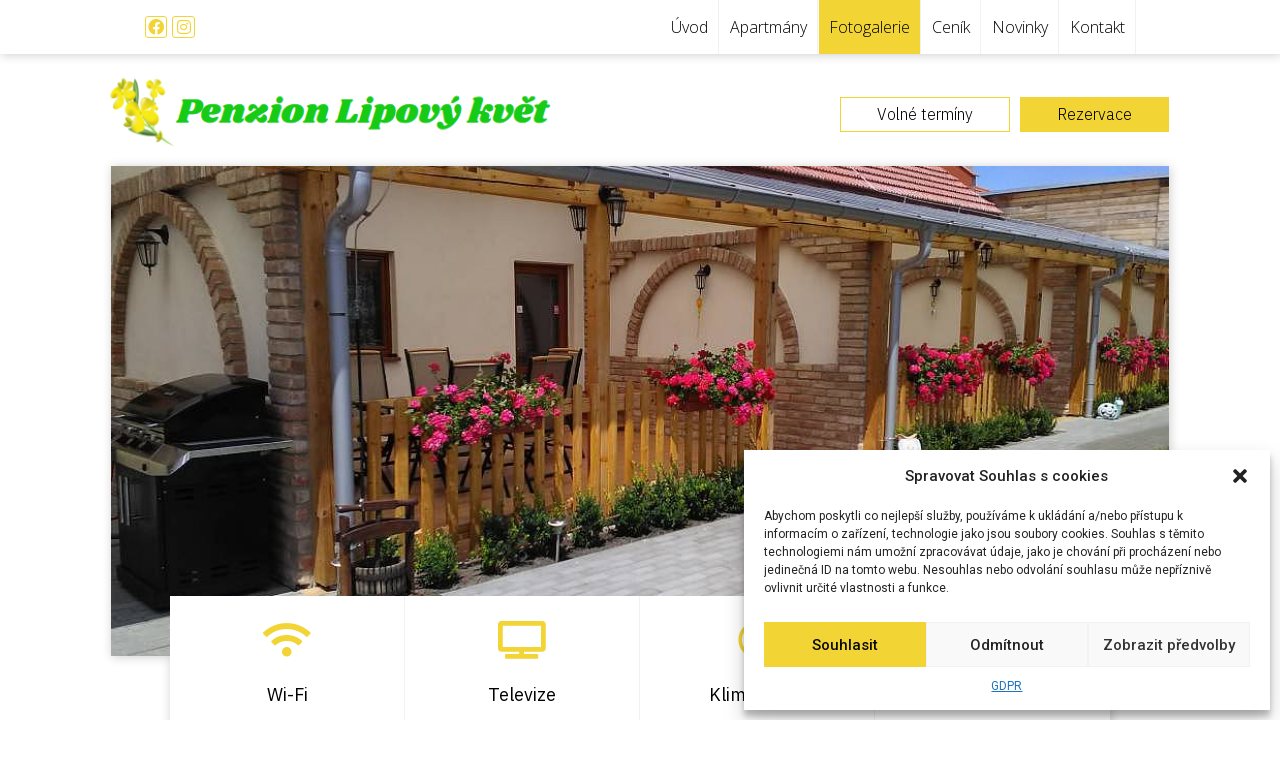

--- FILE ---
content_type: text/html; charset=UTF-8
request_url: https://penzionlipovykvet.cz/ubytovani-mikulov-a-okoli-fotogalerie/
body_size: 19444
content:
<!doctype html>
<html lang="cs" prefix="og: https://ogp.me/ns#">
<head>
	<meta charset="UTF-8">
	<meta name="viewport" content="width=device-width, initial-scale=1">
	<link rel="profile" href="https://gmpg.org/xfn/11">
	
<!-- Optimalizace pro vyhledávače podle Rank Math - https://rankmath.com/ -->
<title>Ubytování mikulov a okolí, fotogalerie - Penzionlipovykvet.cz</title>
<meta name="description" content="Ubytování mikulov a okolí, prohlédněte si fotogalerii ubytování našeho penzionu na Jižní Moravě."/>
<meta name="robots" content="follow, index, max-snippet:-1, max-video-preview:-1, max-image-preview:large"/>
<link rel="canonical" href="https://penzionlipovykvet.cz/ubytovani-mikulov-a-okoli-fotogalerie/" />
<meta property="og:locale" content="cs_CZ" />
<meta property="og:type" content="article" />
<meta property="og:title" content="Ubytování mikulov a okolí, fotogalerie - Penzionlipovykvet.cz" />
<meta property="og:description" content="Ubytování mikulov a okolí, prohlédněte si fotogalerii ubytování našeho penzionu na Jižní Moravě." />
<meta property="og:url" content="https://penzionlipovykvet.cz/ubytovani-mikulov-a-okoli-fotogalerie/" />
<meta property="og:site_name" content="penzionlipovykvet.cz" />
<meta property="og:updated_time" content="2024-06-12T17:40:00+00:00" />
<meta property="article:published_time" content="2023-02-06T13:26:20+00:00" />
<meta property="article:modified_time" content="2024-06-12T17:40:00+00:00" />
<meta name="twitter:card" content="summary_large_image" />
<meta name="twitter:title" content="Ubytování mikulov a okolí, fotogalerie - Penzionlipovykvet.cz" />
<meta name="twitter:description" content="Ubytování mikulov a okolí, prohlédněte si fotogalerii ubytování našeho penzionu na Jižní Moravě." />
<meta name="twitter:label1" content="Doba čtení" />
<meta name="twitter:data1" content="Méně než minuta" />
<script type="application/ld+json" class="rank-math-schema">{"@context":"https://schema.org","@graph":[{"@type":["Organization","Person"],"@id":"https://penzionlipovykvet.cz/#person","name":"penzionlipovykvet.cz","url":"https://penzionlipovykvet.cz","logo":{"@type":"ImageObject","@id":"https://penzionlipovykvet.cz/#logo","url":"https://penzionlipovykvet.cz/wp-content/uploads/2023/02/logo1.png","contentUrl":"https://penzionlipovykvet.cz/wp-content/uploads/2023/02/logo1.png","caption":"penzionlipovykvet.cz","inLanguage":"cs","width":"458","height":"80"},"image":{"@id":"https://penzionlipovykvet.cz/#logo"}},{"@type":"WebSite","@id":"https://penzionlipovykvet.cz/#website","url":"https://penzionlipovykvet.cz","name":"penzionlipovykvet.cz","publisher":{"@id":"https://penzionlipovykvet.cz/#person"},"inLanguage":"cs"},{"@type":"WebPage","@id":"https://penzionlipovykvet.cz/ubytovani-mikulov-a-okoli-fotogalerie/#webpage","url":"https://penzionlipovykvet.cz/ubytovani-mikulov-a-okoli-fotogalerie/","name":"Ubytov\u00e1n\u00ed mikulov a okol\u00ed, fotogalerie - Penzionlipovykvet.cz","datePublished":"2023-02-06T13:26:20+00:00","dateModified":"2024-06-12T17:40:00+00:00","isPartOf":{"@id":"https://penzionlipovykvet.cz/#website"},"inLanguage":"cs"},{"@type":"Person","@id":"https://penzionlipovykvet.cz/author/penzionlipovykvet/","name":"PenzionLipovyKvet","url":"https://penzionlipovykvet.cz/author/penzionlipovykvet/","image":{"@type":"ImageObject","@id":"https://secure.gravatar.com/avatar/937ebea2b3ca54141f278b71edac347caf0bb4e6f59351d7b2197f6a300b9b31?s=96&amp;d=mm&amp;r=g","url":"https://secure.gravatar.com/avatar/937ebea2b3ca54141f278b71edac347caf0bb4e6f59351d7b2197f6a300b9b31?s=96&amp;d=mm&amp;r=g","caption":"PenzionLipovyKvet","inLanguage":"cs"},"sameAs":["http://penzionlipovykvet.cz"]},{"@type":"Article","headline":"Ubytov\u00e1n\u00ed mikulov a okol\u00ed, fotogalerie - Penzionlipovykvet.cz","keywords":"ubytov\u00e1n\u00ed mikulov a okol\u00ed","datePublished":"2023-02-06T13:26:20+00:00","dateModified":"2024-06-12T17:40:00+00:00","author":{"@id":"https://penzionlipovykvet.cz/author/penzionlipovykvet/","name":"PenzionLipovyKvet"},"publisher":{"@id":"https://penzionlipovykvet.cz/#person"},"description":"Ubytov\u00e1n\u00ed mikulov a okol\u00ed, prohl\u00e9dn\u011bte si fotogalerii ubytov\u00e1n\u00ed na\u0161eho penzionu na Ji\u017en\u00ed Morav\u011b.","name":"Ubytov\u00e1n\u00ed mikulov a okol\u00ed, fotogalerie - Penzionlipovykvet.cz","@id":"https://penzionlipovykvet.cz/ubytovani-mikulov-a-okoli-fotogalerie/#richSnippet","isPartOf":{"@id":"https://penzionlipovykvet.cz/ubytovani-mikulov-a-okoli-fotogalerie/#webpage"},"inLanguage":"cs","mainEntityOfPage":{"@id":"https://penzionlipovykvet.cz/ubytovani-mikulov-a-okoli-fotogalerie/#webpage"}}]}</script>
<!-- /Rank Math WordPress SEO plugin -->

<link rel="alternate" title="oEmbed (JSON)" type="application/json+oembed" href="https://penzionlipovykvet.cz/wp-json/oembed/1.0/embed?url=https%3A%2F%2Fpenzionlipovykvet.cz%2Fubytovani-mikulov-a-okoli-fotogalerie%2F" />
<link rel="alternate" title="oEmbed (XML)" type="text/xml+oembed" href="https://penzionlipovykvet.cz/wp-json/oembed/1.0/embed?url=https%3A%2F%2Fpenzionlipovykvet.cz%2Fubytovani-mikulov-a-okoli-fotogalerie%2F&#038;format=xml" />
<style id='wp-img-auto-sizes-contain-inline-css'>
img:is([sizes=auto i],[sizes^="auto," i]){contain-intrinsic-size:3000px 1500px}
/*# sourceURL=wp-img-auto-sizes-contain-inline-css */
</style>
<style id='wp-emoji-styles-inline-css'>

	img.wp-smiley, img.emoji {
		display: inline !important;
		border: none !important;
		box-shadow: none !important;
		height: 1em !important;
		width: 1em !important;
		margin: 0 0.07em !important;
		vertical-align: -0.1em !important;
		background: none !important;
		padding: 0 !important;
	}
/*# sourceURL=wp-emoji-styles-inline-css */
</style>
<link rel='stylesheet' id='wp-block-library-css' href='https://penzionlipovykvet.cz/wp-includes/css/dist/block-library/style.min.css?ver=6.9' media='all' />
<style id='global-styles-inline-css'>
:root{--wp--preset--aspect-ratio--square: 1;--wp--preset--aspect-ratio--4-3: 4/3;--wp--preset--aspect-ratio--3-4: 3/4;--wp--preset--aspect-ratio--3-2: 3/2;--wp--preset--aspect-ratio--2-3: 2/3;--wp--preset--aspect-ratio--16-9: 16/9;--wp--preset--aspect-ratio--9-16: 9/16;--wp--preset--color--black: #000000;--wp--preset--color--cyan-bluish-gray: #abb8c3;--wp--preset--color--white: #ffffff;--wp--preset--color--pale-pink: #f78da7;--wp--preset--color--vivid-red: #cf2e2e;--wp--preset--color--luminous-vivid-orange: #ff6900;--wp--preset--color--luminous-vivid-amber: #fcb900;--wp--preset--color--light-green-cyan: #7bdcb5;--wp--preset--color--vivid-green-cyan: #00d084;--wp--preset--color--pale-cyan-blue: #8ed1fc;--wp--preset--color--vivid-cyan-blue: #0693e3;--wp--preset--color--vivid-purple: #9b51e0;--wp--preset--gradient--vivid-cyan-blue-to-vivid-purple: linear-gradient(135deg,rgb(6,147,227) 0%,rgb(155,81,224) 100%);--wp--preset--gradient--light-green-cyan-to-vivid-green-cyan: linear-gradient(135deg,rgb(122,220,180) 0%,rgb(0,208,130) 100%);--wp--preset--gradient--luminous-vivid-amber-to-luminous-vivid-orange: linear-gradient(135deg,rgb(252,185,0) 0%,rgb(255,105,0) 100%);--wp--preset--gradient--luminous-vivid-orange-to-vivid-red: linear-gradient(135deg,rgb(255,105,0) 0%,rgb(207,46,46) 100%);--wp--preset--gradient--very-light-gray-to-cyan-bluish-gray: linear-gradient(135deg,rgb(238,238,238) 0%,rgb(169,184,195) 100%);--wp--preset--gradient--cool-to-warm-spectrum: linear-gradient(135deg,rgb(74,234,220) 0%,rgb(151,120,209) 20%,rgb(207,42,186) 40%,rgb(238,44,130) 60%,rgb(251,105,98) 80%,rgb(254,248,76) 100%);--wp--preset--gradient--blush-light-purple: linear-gradient(135deg,rgb(255,206,236) 0%,rgb(152,150,240) 100%);--wp--preset--gradient--blush-bordeaux: linear-gradient(135deg,rgb(254,205,165) 0%,rgb(254,45,45) 50%,rgb(107,0,62) 100%);--wp--preset--gradient--luminous-dusk: linear-gradient(135deg,rgb(255,203,112) 0%,rgb(199,81,192) 50%,rgb(65,88,208) 100%);--wp--preset--gradient--pale-ocean: linear-gradient(135deg,rgb(255,245,203) 0%,rgb(182,227,212) 50%,rgb(51,167,181) 100%);--wp--preset--gradient--electric-grass: linear-gradient(135deg,rgb(202,248,128) 0%,rgb(113,206,126) 100%);--wp--preset--gradient--midnight: linear-gradient(135deg,rgb(2,3,129) 0%,rgb(40,116,252) 100%);--wp--preset--font-size--small: 13px;--wp--preset--font-size--medium: 20px;--wp--preset--font-size--large: 36px;--wp--preset--font-size--x-large: 42px;--wp--preset--spacing--20: 0.44rem;--wp--preset--spacing--30: 0.67rem;--wp--preset--spacing--40: 1rem;--wp--preset--spacing--50: 1.5rem;--wp--preset--spacing--60: 2.25rem;--wp--preset--spacing--70: 3.38rem;--wp--preset--spacing--80: 5.06rem;--wp--preset--shadow--natural: 6px 6px 9px rgba(0, 0, 0, 0.2);--wp--preset--shadow--deep: 12px 12px 50px rgba(0, 0, 0, 0.4);--wp--preset--shadow--sharp: 6px 6px 0px rgba(0, 0, 0, 0.2);--wp--preset--shadow--outlined: 6px 6px 0px -3px rgb(255, 255, 255), 6px 6px rgb(0, 0, 0);--wp--preset--shadow--crisp: 6px 6px 0px rgb(0, 0, 0);}:where(.is-layout-flex){gap: 0.5em;}:where(.is-layout-grid){gap: 0.5em;}body .is-layout-flex{display: flex;}.is-layout-flex{flex-wrap: wrap;align-items: center;}.is-layout-flex > :is(*, div){margin: 0;}body .is-layout-grid{display: grid;}.is-layout-grid > :is(*, div){margin: 0;}:where(.wp-block-columns.is-layout-flex){gap: 2em;}:where(.wp-block-columns.is-layout-grid){gap: 2em;}:where(.wp-block-post-template.is-layout-flex){gap: 1.25em;}:where(.wp-block-post-template.is-layout-grid){gap: 1.25em;}.has-black-color{color: var(--wp--preset--color--black) !important;}.has-cyan-bluish-gray-color{color: var(--wp--preset--color--cyan-bluish-gray) !important;}.has-white-color{color: var(--wp--preset--color--white) !important;}.has-pale-pink-color{color: var(--wp--preset--color--pale-pink) !important;}.has-vivid-red-color{color: var(--wp--preset--color--vivid-red) !important;}.has-luminous-vivid-orange-color{color: var(--wp--preset--color--luminous-vivid-orange) !important;}.has-luminous-vivid-amber-color{color: var(--wp--preset--color--luminous-vivid-amber) !important;}.has-light-green-cyan-color{color: var(--wp--preset--color--light-green-cyan) !important;}.has-vivid-green-cyan-color{color: var(--wp--preset--color--vivid-green-cyan) !important;}.has-pale-cyan-blue-color{color: var(--wp--preset--color--pale-cyan-blue) !important;}.has-vivid-cyan-blue-color{color: var(--wp--preset--color--vivid-cyan-blue) !important;}.has-vivid-purple-color{color: var(--wp--preset--color--vivid-purple) !important;}.has-black-background-color{background-color: var(--wp--preset--color--black) !important;}.has-cyan-bluish-gray-background-color{background-color: var(--wp--preset--color--cyan-bluish-gray) !important;}.has-white-background-color{background-color: var(--wp--preset--color--white) !important;}.has-pale-pink-background-color{background-color: var(--wp--preset--color--pale-pink) !important;}.has-vivid-red-background-color{background-color: var(--wp--preset--color--vivid-red) !important;}.has-luminous-vivid-orange-background-color{background-color: var(--wp--preset--color--luminous-vivid-orange) !important;}.has-luminous-vivid-amber-background-color{background-color: var(--wp--preset--color--luminous-vivid-amber) !important;}.has-light-green-cyan-background-color{background-color: var(--wp--preset--color--light-green-cyan) !important;}.has-vivid-green-cyan-background-color{background-color: var(--wp--preset--color--vivid-green-cyan) !important;}.has-pale-cyan-blue-background-color{background-color: var(--wp--preset--color--pale-cyan-blue) !important;}.has-vivid-cyan-blue-background-color{background-color: var(--wp--preset--color--vivid-cyan-blue) !important;}.has-vivid-purple-background-color{background-color: var(--wp--preset--color--vivid-purple) !important;}.has-black-border-color{border-color: var(--wp--preset--color--black) !important;}.has-cyan-bluish-gray-border-color{border-color: var(--wp--preset--color--cyan-bluish-gray) !important;}.has-white-border-color{border-color: var(--wp--preset--color--white) !important;}.has-pale-pink-border-color{border-color: var(--wp--preset--color--pale-pink) !important;}.has-vivid-red-border-color{border-color: var(--wp--preset--color--vivid-red) !important;}.has-luminous-vivid-orange-border-color{border-color: var(--wp--preset--color--luminous-vivid-orange) !important;}.has-luminous-vivid-amber-border-color{border-color: var(--wp--preset--color--luminous-vivid-amber) !important;}.has-light-green-cyan-border-color{border-color: var(--wp--preset--color--light-green-cyan) !important;}.has-vivid-green-cyan-border-color{border-color: var(--wp--preset--color--vivid-green-cyan) !important;}.has-pale-cyan-blue-border-color{border-color: var(--wp--preset--color--pale-cyan-blue) !important;}.has-vivid-cyan-blue-border-color{border-color: var(--wp--preset--color--vivid-cyan-blue) !important;}.has-vivid-purple-border-color{border-color: var(--wp--preset--color--vivid-purple) !important;}.has-vivid-cyan-blue-to-vivid-purple-gradient-background{background: var(--wp--preset--gradient--vivid-cyan-blue-to-vivid-purple) !important;}.has-light-green-cyan-to-vivid-green-cyan-gradient-background{background: var(--wp--preset--gradient--light-green-cyan-to-vivid-green-cyan) !important;}.has-luminous-vivid-amber-to-luminous-vivid-orange-gradient-background{background: var(--wp--preset--gradient--luminous-vivid-amber-to-luminous-vivid-orange) !important;}.has-luminous-vivid-orange-to-vivid-red-gradient-background{background: var(--wp--preset--gradient--luminous-vivid-orange-to-vivid-red) !important;}.has-very-light-gray-to-cyan-bluish-gray-gradient-background{background: var(--wp--preset--gradient--very-light-gray-to-cyan-bluish-gray) !important;}.has-cool-to-warm-spectrum-gradient-background{background: var(--wp--preset--gradient--cool-to-warm-spectrum) !important;}.has-blush-light-purple-gradient-background{background: var(--wp--preset--gradient--blush-light-purple) !important;}.has-blush-bordeaux-gradient-background{background: var(--wp--preset--gradient--blush-bordeaux) !important;}.has-luminous-dusk-gradient-background{background: var(--wp--preset--gradient--luminous-dusk) !important;}.has-pale-ocean-gradient-background{background: var(--wp--preset--gradient--pale-ocean) !important;}.has-electric-grass-gradient-background{background: var(--wp--preset--gradient--electric-grass) !important;}.has-midnight-gradient-background{background: var(--wp--preset--gradient--midnight) !important;}.has-small-font-size{font-size: var(--wp--preset--font-size--small) !important;}.has-medium-font-size{font-size: var(--wp--preset--font-size--medium) !important;}.has-large-font-size{font-size: var(--wp--preset--font-size--large) !important;}.has-x-large-font-size{font-size: var(--wp--preset--font-size--x-large) !important;}
/*# sourceURL=global-styles-inline-css */
</style>

<style id='classic-theme-styles-inline-css'>
/*! This file is auto-generated */
.wp-block-button__link{color:#fff;background-color:#32373c;border-radius:9999px;box-shadow:none;text-decoration:none;padding:calc(.667em + 2px) calc(1.333em + 2px);font-size:1.125em}.wp-block-file__button{background:#32373c;color:#fff;text-decoration:none}
/*# sourceURL=/wp-includes/css/classic-themes.min.css */
</style>
<link rel='stylesheet' id='cmplz-general-css' href='https://penzionlipovykvet.cz/wp-content/plugins/complianz-gdpr/assets/css/cookieblocker.min.css?ver=6.4.5' media='all' />
<link rel='stylesheet' id='hello-elementor-css' href='https://penzionlipovykvet.cz/wp-content/themes/hello-elementor/style.min.css?ver=2.7.1' media='all' />
<link rel='stylesheet' id='hello-elementor-theme-style-css' href='https://penzionlipovykvet.cz/wp-content/themes/hello-elementor/theme.min.css?ver=2.7.1' media='all' />
<link rel='stylesheet' id='elementor-frontend-css' href='https://penzionlipovykvet.cz/wp-content/plugins/elementor/assets/css/frontend-lite.min.css?ver=3.21.8' media='all' />
<link rel='stylesheet' id='elementor-post-5-css' href='https://penzionlipovykvet.cz/wp-content/uploads/elementor/css/post-5.css?ver=1718214102' media='all' />
<link rel='stylesheet' id='elementor-icons-css' href='https://penzionlipovykvet.cz/wp-content/plugins/elementor/assets/lib/eicons/css/elementor-icons.min.css?ver=5.29.0' media='all' />
<link rel='stylesheet' id='swiper-css' href='https://penzionlipovykvet.cz/wp-content/plugins/elementor/assets/lib/swiper/v8/css/swiper.min.css?ver=8.4.5' media='all' />
<link rel='stylesheet' id='elementor-pro-css' href='https://penzionlipovykvet.cz/wp-content/plugins/elementor-pro/assets/css/frontend-lite.min.css?ver=3.12.3' media='all' />
<link rel='stylesheet' id='elementor-global-css' href='https://penzionlipovykvet.cz/wp-content/uploads/elementor/css/global.css?ver=1718214217' media='all' />
<link rel='stylesheet' id='elementor-post-27-css' href='https://penzionlipovykvet.cz/wp-content/uploads/elementor/css/post-27.css?ver=1718214102' media='all' />
<link rel='stylesheet' id='elementor-post-9-css' href='https://penzionlipovykvet.cz/wp-content/uploads/elementor/css/post-9.css?ver=1718214102' media='all' />
<link rel='stylesheet' id='elementor-post-292-css' href='https://penzionlipovykvet.cz/wp-content/uploads/elementor/css/post-292.css?ver=1718214322' media='all' />
<link rel='stylesheet' id='eael-general-css' href='https://penzionlipovykvet.cz/wp-content/plugins/essential-addons-for-elementor-lite/assets/front-end/css/view/general.min.css?ver=5.7.3' media='all' />
<link rel='stylesheet' id='google-fonts-1-css' href='https://fonts.googleapis.com/css?family=Roboto%3A100%2C100italic%2C200%2C200italic%2C300%2C300italic%2C400%2C400italic%2C500%2C500italic%2C600%2C600italic%2C700%2C700italic%2C800%2C800italic%2C900%2C900italic%7CRoboto+Slab%3A100%2C100italic%2C200%2C200italic%2C300%2C300italic%2C400%2C400italic%2C500%2C500italic%2C600%2C600italic%2C700%2C700italic%2C800%2C800italic%2C900%2C900italic%7COpen+Sans%3A100%2C100italic%2C200%2C200italic%2C300%2C300italic%2C400%2C400italic%2C500%2C500italic%2C600%2C600italic%2C700%2C700italic%2C800%2C800italic%2C900%2C900italic%7CIBM+Plex+Sans%3A100%2C100italic%2C200%2C200italic%2C300%2C300italic%2C400%2C400italic%2C500%2C500italic%2C600%2C600italic%2C700%2C700italic%2C800%2C800italic%2C900%2C900italic%7CPoppins%3A100%2C100italic%2C200%2C200italic%2C300%2C300italic%2C400%2C400italic%2C500%2C500italic%2C600%2C600italic%2C700%2C700italic%2C800%2C800italic%2C900%2C900italic&#038;display=swap&#038;subset=latin-ext&#038;ver=6.9' media='all' />
<link rel='stylesheet' id='elementor-icons-shared-0-css' href='https://penzionlipovykvet.cz/wp-content/plugins/elementor/assets/lib/font-awesome/css/fontawesome.min.css?ver=5.15.3' media='all' />
<link rel='stylesheet' id='elementor-icons-fa-brands-css' href='https://penzionlipovykvet.cz/wp-content/plugins/elementor/assets/lib/font-awesome/css/brands.min.css?ver=5.15.3' media='all' />
<link rel='stylesheet' id='elementor-icons-fa-solid-css' href='https://penzionlipovykvet.cz/wp-content/plugins/elementor/assets/lib/font-awesome/css/solid.min.css?ver=5.15.3' media='all' />
<link rel='stylesheet' id='elementor-icons-fa-regular-css' href='https://penzionlipovykvet.cz/wp-content/plugins/elementor/assets/lib/font-awesome/css/regular.min.css?ver=5.15.3' media='all' />
<link rel="preconnect" href="https://fonts.gstatic.com/" crossorigin><script src="https://penzionlipovykvet.cz/wp-includes/js/jquery/jquery.min.js?ver=3.7.1" id="jquery-core-js"></script>
<script src="https://penzionlipovykvet.cz/wp-includes/js/jquery/jquery-migrate.min.js?ver=3.4.1" id="jquery-migrate-js"></script>
<link rel="https://api.w.org/" href="https://penzionlipovykvet.cz/wp-json/" /><link rel="alternate" title="JSON" type="application/json" href="https://penzionlipovykvet.cz/wp-json/wp/v2/pages/49" /><link rel="EditURI" type="application/rsd+xml" title="RSD" href="https://penzionlipovykvet.cz/xmlrpc.php?rsd" />
<meta name="generator" content="WordPress 6.9" />
<link rel='shortlink' href='https://penzionlipovykvet.cz/?p=49' />
<style>.cmplz-hidden{display:none!important;}</style><meta name="generator" content="Elementor 3.21.8; features: e_optimized_assets_loading, e_optimized_css_loading, additional_custom_breakpoints; settings: css_print_method-external, google_font-enabled, font_display-swap">
<link rel="icon" href="https://penzionlipovykvet.cz/wp-content/uploads/2023/02/cropped-logo1-32x32.png" sizes="32x32" />
<link rel="icon" href="https://penzionlipovykvet.cz/wp-content/uploads/2023/02/cropped-logo1-192x192.png" sizes="192x192" />
<link rel="apple-touch-icon" href="https://penzionlipovykvet.cz/wp-content/uploads/2023/02/cropped-logo1-180x180.png" />
<meta name="msapplication-TileImage" content="https://penzionlipovykvet.cz/wp-content/uploads/2023/02/cropped-logo1-270x270.png" />
<link rel='stylesheet' id='elementor-gallery-css' href='https://penzionlipovykvet.cz/wp-content/plugins/elementor/assets/lib/e-gallery/css/e-gallery.min.css?ver=1.2.0' media='all' />
</head>
<body data-cmplz=1 class="wp-singular page-template-default page page-id-49 wp-theme-hello-elementor elementor-default elementor-kit-5 elementor-page-292">


<a class="skip-link screen-reader-text" href="#content">Skip to content</a>

		<div data-elementor-type="header" data-elementor-id="27" class="elementor elementor-27 elementor-location-header">
					<div class="elementor-section-wrap">
								<div class="elementor-section elementor-top-section elementor-element elementor-element-679800c5 elementor-section-full_width elementor-section-height-default elementor-section-height-default" data-id="679800c5" data-element_type="section">
						<div class="elementor-container elementor-column-gap-default">
					<div class="elementor-column elementor-col-100 elementor-top-column elementor-element elementor-element-2d95a423" data-id="2d95a423" data-element_type="column">
			<div class="elementor-widget-wrap elementor-element-populated">
						<section class="elementor-section elementor-inner-section elementor-element elementor-element-5657b294 elementor-section-full_width elementor-section-height-default elementor-section-height-default" data-id="5657b294" data-element_type="section">
						<div class="elementor-container elementor-column-gap-default">
					<div class="elementor-column elementor-col-100 elementor-inner-column elementor-element elementor-element-7ed18c7" data-id="7ed18c7" data-element_type="column" data-settings="{&quot;background_background&quot;:&quot;classic&quot;}">
			<div class="elementor-widget-wrap elementor-element-populated">
						<div class="elementor-element elementor-element-19a97876 elementor-widget elementor-widget-spacer" data-id="19a97876" data-element_type="widget" data-widget_type="spacer.default">
				<div class="elementor-widget-container">
			<style>/*! elementor - v3.21.0 - 26-05-2024 */
.elementor-column .elementor-spacer-inner{height:var(--spacer-size)}.e-con{--container-widget-width:100%}.e-con-inner>.elementor-widget-spacer,.e-con>.elementor-widget-spacer{width:var(--container-widget-width,var(--spacer-size));--align-self:var(--container-widget-align-self,initial);--flex-shrink:0}.e-con-inner>.elementor-widget-spacer>.elementor-widget-container,.e-con>.elementor-widget-spacer>.elementor-widget-container{height:100%;width:100%}.e-con-inner>.elementor-widget-spacer>.elementor-widget-container>.elementor-spacer,.e-con>.elementor-widget-spacer>.elementor-widget-container>.elementor-spacer{height:100%}.e-con-inner>.elementor-widget-spacer>.elementor-widget-container>.elementor-spacer>.elementor-spacer-inner,.e-con>.elementor-widget-spacer>.elementor-widget-container>.elementor-spacer>.elementor-spacer-inner{height:var(--container-widget-height,var(--spacer-size))}.e-con-inner>.elementor-widget-spacer.elementor-widget-empty,.e-con>.elementor-widget-spacer.elementor-widget-empty{position:relative;min-height:22px;min-width:22px}.e-con-inner>.elementor-widget-spacer.elementor-widget-empty .elementor-widget-empty-icon,.e-con>.elementor-widget-spacer.elementor-widget-empty .elementor-widget-empty-icon{position:absolute;top:0;bottom:0;left:0;right:0;margin:auto;padding:0;width:22px;height:22px}</style>		<div class="elementor-spacer">
			<div class="elementor-spacer-inner"></div>
		</div>
				</div>
				</div>
					</div>
		</div>
					</div>
		</section>
					</div>
		</div>
					</div>
		</div>
				<div class="elementor-section elementor-top-section elementor-element elementor-element-51e1ba58 elementor-section-full_width elementor-section-height-default elementor-section-height-default" data-id="51e1ba58" data-element_type="section">
						<div class="elementor-container elementor-column-gap-default">
					<div class="elementor-column elementor-col-100 elementor-top-column elementor-element elementor-element-b2afdcc" data-id="b2afdcc" data-element_type="column">
			<div class="elementor-widget-wrap elementor-element-populated">
						<section class="elementor-section elementor-inner-section elementor-element elementor-element-b29d97c elementor-section-boxed elementor-section-height-default elementor-section-height-default" data-id="b29d97c" data-element_type="section">
						<div class="elementor-container elementor-column-gap-default">
					<div class="elementor-column elementor-col-50 elementor-inner-column elementor-element elementor-element-65c5446a" data-id="65c5446a" data-element_type="column" data-settings="{&quot;background_background&quot;:&quot;classic&quot;}">
			<div class="elementor-widget-wrap elementor-element-populated">
						<div class="elementor-element elementor-element-1395b677 elementor-shape-square e-grid-align-left elementor-grid-0 elementor-widget elementor-widget-social-icons" data-id="1395b677" data-element_type="widget" data-widget_type="social-icons.default">
				<div class="elementor-widget-container">
			<style>/*! elementor - v3.21.0 - 26-05-2024 */
.elementor-widget-social-icons.elementor-grid-0 .elementor-widget-container,.elementor-widget-social-icons.elementor-grid-mobile-0 .elementor-widget-container,.elementor-widget-social-icons.elementor-grid-tablet-0 .elementor-widget-container{line-height:1;font-size:0}.elementor-widget-social-icons:not(.elementor-grid-0):not(.elementor-grid-tablet-0):not(.elementor-grid-mobile-0) .elementor-grid{display:inline-grid}.elementor-widget-social-icons .elementor-grid{grid-column-gap:var(--grid-column-gap,5px);grid-row-gap:var(--grid-row-gap,5px);grid-template-columns:var(--grid-template-columns);justify-content:var(--justify-content,center);justify-items:var(--justify-content,center)}.elementor-icon.elementor-social-icon{font-size:var(--icon-size,25px);line-height:var(--icon-size,25px);width:calc(var(--icon-size, 25px) + 2 * var(--icon-padding, .5em));height:calc(var(--icon-size, 25px) + 2 * var(--icon-padding, .5em))}.elementor-social-icon{--e-social-icon-icon-color:#fff;display:inline-flex;background-color:#69727d;align-items:center;justify-content:center;text-align:center;cursor:pointer}.elementor-social-icon i{color:var(--e-social-icon-icon-color)}.elementor-social-icon svg{fill:var(--e-social-icon-icon-color)}.elementor-social-icon:last-child{margin:0}.elementor-social-icon:hover{opacity:.9;color:#fff}.elementor-social-icon-android{background-color:#a4c639}.elementor-social-icon-apple{background-color:#999}.elementor-social-icon-behance{background-color:#1769ff}.elementor-social-icon-bitbucket{background-color:#205081}.elementor-social-icon-codepen{background-color:#000}.elementor-social-icon-delicious{background-color:#39f}.elementor-social-icon-deviantart{background-color:#05cc47}.elementor-social-icon-digg{background-color:#005be2}.elementor-social-icon-dribbble{background-color:#ea4c89}.elementor-social-icon-elementor{background-color:#d30c5c}.elementor-social-icon-envelope{background-color:#ea4335}.elementor-social-icon-facebook,.elementor-social-icon-facebook-f{background-color:#3b5998}.elementor-social-icon-flickr{background-color:#0063dc}.elementor-social-icon-foursquare{background-color:#2d5be3}.elementor-social-icon-free-code-camp,.elementor-social-icon-freecodecamp{background-color:#006400}.elementor-social-icon-github{background-color:#333}.elementor-social-icon-gitlab{background-color:#e24329}.elementor-social-icon-globe{background-color:#69727d}.elementor-social-icon-google-plus,.elementor-social-icon-google-plus-g{background-color:#dd4b39}.elementor-social-icon-houzz{background-color:#7ac142}.elementor-social-icon-instagram{background-color:#262626}.elementor-social-icon-jsfiddle{background-color:#487aa2}.elementor-social-icon-link{background-color:#818a91}.elementor-social-icon-linkedin,.elementor-social-icon-linkedin-in{background-color:#0077b5}.elementor-social-icon-medium{background-color:#00ab6b}.elementor-social-icon-meetup{background-color:#ec1c40}.elementor-social-icon-mixcloud{background-color:#273a4b}.elementor-social-icon-odnoklassniki{background-color:#f4731c}.elementor-social-icon-pinterest{background-color:#bd081c}.elementor-social-icon-product-hunt{background-color:#da552f}.elementor-social-icon-reddit{background-color:#ff4500}.elementor-social-icon-rss{background-color:#f26522}.elementor-social-icon-shopping-cart{background-color:#4caf50}.elementor-social-icon-skype{background-color:#00aff0}.elementor-social-icon-slideshare{background-color:#0077b5}.elementor-social-icon-snapchat{background-color:#fffc00}.elementor-social-icon-soundcloud{background-color:#f80}.elementor-social-icon-spotify{background-color:#2ebd59}.elementor-social-icon-stack-overflow{background-color:#fe7a15}.elementor-social-icon-steam{background-color:#00adee}.elementor-social-icon-stumbleupon{background-color:#eb4924}.elementor-social-icon-telegram{background-color:#2ca5e0}.elementor-social-icon-threads{background-color:#000}.elementor-social-icon-thumb-tack{background-color:#1aa1d8}.elementor-social-icon-tripadvisor{background-color:#589442}.elementor-social-icon-tumblr{background-color:#35465c}.elementor-social-icon-twitch{background-color:#6441a5}.elementor-social-icon-twitter{background-color:#1da1f2}.elementor-social-icon-viber{background-color:#665cac}.elementor-social-icon-vimeo{background-color:#1ab7ea}.elementor-social-icon-vk{background-color:#45668e}.elementor-social-icon-weibo{background-color:#dd2430}.elementor-social-icon-weixin{background-color:#31a918}.elementor-social-icon-whatsapp{background-color:#25d366}.elementor-social-icon-wordpress{background-color:#21759b}.elementor-social-icon-x-twitter{background-color:#000}.elementor-social-icon-xing{background-color:#026466}.elementor-social-icon-yelp{background-color:#af0606}.elementor-social-icon-youtube{background-color:#cd201f}.elementor-social-icon-500px{background-color:#0099e5}.elementor-shape-rounded .elementor-icon.elementor-social-icon{border-radius:10%}.elementor-shape-circle .elementor-icon.elementor-social-icon{border-radius:50%}</style>		<div class="elementor-social-icons-wrapper elementor-grid">
							<span class="elementor-grid-item">
					<a class="elementor-icon elementor-social-icon elementor-social-icon-facebook elementor-repeater-item-db4f63f" href="https://www.facebook.com/profile.php?id=100046754752095" target="_blank">
						<span class="elementor-screen-only">Facebook</span>
						<i class="fab fa-facebook"></i>					</a>
				</span>
							<span class="elementor-grid-item">
					<a class="elementor-icon elementor-social-icon elementor-social-icon-instagram elementor-repeater-item-c262759" href="https://www.instagram.com/explore/locations/1795253500738526/penzion-lipovy-kvet/" target="_blank">
						<span class="elementor-screen-only">Instagram</span>
						<i class="fab fa-instagram"></i>					</a>
				</span>
					</div>
				</div>
				</div>
					</div>
		</div>
				<div class="elementor-column elementor-col-50 elementor-inner-column elementor-element elementor-element-2c164d59" data-id="2c164d59" data-element_type="column" data-settings="{&quot;background_background&quot;:&quot;classic&quot;}">
			<div class="elementor-widget-wrap elementor-element-populated">
						<div class="elementor-element elementor-element-6f45e426 elementor-nav-menu--dropdown-mobile elementor-nav-menu__align-right elementor-nav-menu__text-align-aside elementor-nav-menu--toggle elementor-nav-menu--burger elementor-widget elementor-widget-nav-menu" data-id="6f45e426" data-element_type="widget" data-settings="{&quot;submenu_icon&quot;:{&quot;value&quot;:&quot;&lt;i class=\&quot;fas fa-chevron-down\&quot;&gt;&lt;\/i&gt;&quot;,&quot;library&quot;:&quot;fa-solid&quot;},&quot;layout&quot;:&quot;horizontal&quot;,&quot;toggle&quot;:&quot;burger&quot;}" data-widget_type="nav-menu.default">
				<div class="elementor-widget-container">
			<link rel="stylesheet" href="https://penzionlipovykvet.cz/wp-content/plugins/elementor-pro/assets/css/widget-nav-menu.min.css">			<nav class="elementor-nav-menu--main elementor-nav-menu__container elementor-nav-menu--layout-horizontal e--pointer-background e--animation-fade">
				<ul id="menu-1-6f45e426" class="elementor-nav-menu"><li class="menu-item menu-item-type-post_type menu-item-object-page menu-item-home menu-item-539"><a href="https://penzionlipovykvet.cz/" class="elementor-item">Úvod</a></li>
<li class="menu-item menu-item-type-post_type menu-item-object-page menu-item-540"><a href="https://penzionlipovykvet.cz/ubytovani-v-apartmanech/" class="elementor-item">Apartmány</a></li>
<li class="menu-item menu-item-type-post_type menu-item-object-page current-menu-item page_item page-item-49 current_page_item menu-item-543"><a href="https://penzionlipovykvet.cz/ubytovani-mikulov-a-okoli-fotogalerie/" aria-current="page" class="elementor-item elementor-item-active">Fotogalerie</a></li>
<li class="menu-item menu-item-type-post_type menu-item-object-page menu-item-538"><a href="https://penzionlipovykvet.cz/levne-ubytovani-cenik/" class="elementor-item">Ceník</a></li>
<li class="menu-item menu-item-type-taxonomy menu-item-object-category menu-item-619"><a href="https://penzionlipovykvet.cz/novinky/" class="elementor-item">Novinky</a></li>
<li class="menu-item menu-item-type-post_type menu-item-object-page menu-item-544"><a href="https://penzionlipovykvet.cz/ubytovani-mikulov-a-okoli-kontakt/" class="elementor-item">Kontakt</a></li>
</ul>			</nav>
					<div class="elementor-menu-toggle" role="button" tabindex="0" aria-label="Menu Toggle" aria-expanded="false">
			<i aria-hidden="true" role="presentation" class="elementor-menu-toggle__icon--open eicon-menu-bar"></i><i aria-hidden="true" role="presentation" class="elementor-menu-toggle__icon--close eicon-close"></i>			<span class="elementor-screen-only">Menu</span>
		</div>
					<nav class="elementor-nav-menu--dropdown elementor-nav-menu__container" aria-hidden="true">
				<ul id="menu-2-6f45e426" class="elementor-nav-menu"><li class="menu-item menu-item-type-post_type menu-item-object-page menu-item-home menu-item-539"><a href="https://penzionlipovykvet.cz/" class="elementor-item" tabindex="-1">Úvod</a></li>
<li class="menu-item menu-item-type-post_type menu-item-object-page menu-item-540"><a href="https://penzionlipovykvet.cz/ubytovani-v-apartmanech/" class="elementor-item" tabindex="-1">Apartmány</a></li>
<li class="menu-item menu-item-type-post_type menu-item-object-page current-menu-item page_item page-item-49 current_page_item menu-item-543"><a href="https://penzionlipovykvet.cz/ubytovani-mikulov-a-okoli-fotogalerie/" aria-current="page" class="elementor-item elementor-item-active" tabindex="-1">Fotogalerie</a></li>
<li class="menu-item menu-item-type-post_type menu-item-object-page menu-item-538"><a href="https://penzionlipovykvet.cz/levne-ubytovani-cenik/" class="elementor-item" tabindex="-1">Ceník</a></li>
<li class="menu-item menu-item-type-taxonomy menu-item-object-category menu-item-619"><a href="https://penzionlipovykvet.cz/novinky/" class="elementor-item" tabindex="-1">Novinky</a></li>
<li class="menu-item menu-item-type-post_type menu-item-object-page menu-item-544"><a href="https://penzionlipovykvet.cz/ubytovani-mikulov-a-okoli-kontakt/" class="elementor-item" tabindex="-1">Kontakt</a></li>
</ul>			</nav>
				</div>
				</div>
					</div>
		</div>
					</div>
		</section>
					</div>
		</div>
					</div>
		</div>
				<header class="elementor-section elementor-top-section elementor-element elementor-element-1cffe6d7 elementor-section-height-min-height elementor-section-items-stretch elementor-section-boxed elementor-section-height-default" data-id="1cffe6d7" data-element_type="section">
						<div class="elementor-container elementor-column-gap-default">
					<div class="elementor-column elementor-col-33 elementor-top-column elementor-element elementor-element-58d7aec1" data-id="58d7aec1" data-element_type="column">
			<div class="elementor-widget-wrap elementor-element-populated">
						<div class="elementor-element elementor-element-5456eb13 elementor-widget elementor-widget-image" data-id="5456eb13" data-element_type="widget" data-widget_type="image.default">
				<div class="elementor-widget-container">
			<style>/*! elementor - v3.21.0 - 26-05-2024 */
.elementor-widget-image{text-align:center}.elementor-widget-image a{display:inline-block}.elementor-widget-image a img[src$=".svg"]{width:48px}.elementor-widget-image img{vertical-align:middle;display:inline-block}</style>											<a href="https://penzionlipovykvet.cz/">
							<img width="458" height="80" src="https://penzionlipovykvet.cz/wp-content/uploads/2023/02/logo1.png" class="attachment-full size-full wp-image-547" alt="penzion lipový květ" srcset="https://penzionlipovykvet.cz/wp-content/uploads/2023/02/logo1.png 458w, https://penzionlipovykvet.cz/wp-content/uploads/2023/02/logo1-300x52.png 300w" sizes="(max-width: 458px) 100vw, 458px" />								</a>
													</div>
				</div>
					</div>
		</div>
				<div class="elementor-column elementor-col-33 elementor-top-column elementor-element elementor-element-119d1f23 elementor-hidden-mobile" data-id="119d1f23" data-element_type="column">
			<div class="elementor-widget-wrap">
							</div>
		</div>
				<div class="elementor-column elementor-col-33 elementor-top-column elementor-element elementor-element-2ab7a29f" data-id="2ab7a29f" data-element_type="column">
			<div class="elementor-widget-wrap elementor-element-populated">
						<div class="elementor-element elementor-element-7ae1d425 elementor-align-right elementor-mobile-align-center elementor-widget__width-initial elementor-widget-mobile__width-inherit elementor-widget elementor-widget-button" data-id="7ae1d425" data-element_type="widget" data-widget_type="button.default">
				<div class="elementor-widget-container">
					<div class="elementor-button-wrapper">
			<a class="elementor-button elementor-button-link elementor-size-sm" href="https://www.e-chalupy.cz/kalendar-obsazenosti.php?objekt=9516">
						<span class="elementor-button-content-wrapper">
									<span class="elementor-button-text">Volné termíny</span>
					</span>
					</a>
		</div>
				</div>
				</div>
				<div class="elementor-element elementor-element-c26b1b6 elementor-align-right elementor-mobile-align-center elementor-widget__width-initial elementor-widget-mobile__width-inherit elementor-widget elementor-widget-button" data-id="c26b1b6" data-element_type="widget" data-widget_type="button.default">
				<div class="elementor-widget-container">
					<div class="elementor-button-wrapper">
			<a class="elementor-button elementor-button-link elementor-size-sm" href="https://www.e-chalupy.cz/jizni_morava/ubytovani-dolni-dunajovice-penzion-lipovy-kvet-9516.php">
						<span class="elementor-button-content-wrapper">
									<span class="elementor-button-text">Rezervace</span>
					</span>
					</a>
		</div>
				</div>
				</div>
					</div>
		</div>
					</div>
		</header>
				<div class="elementor-section elementor-top-section elementor-element elementor-element-69eda595 elementor-section-boxed elementor-section-height-default elementor-section-height-default" data-id="69eda595" data-element_type="section">
						<div class="elementor-container elementor-column-gap-default">
					<div class="elementor-column elementor-col-100 elementor-top-column elementor-element elementor-element-b0a3ca9" data-id="b0a3ca9" data-element_type="column">
			<div class="elementor-widget-wrap elementor-element-populated">
						<div class="elementor-element elementor-element-19c7b795 elementor--h-position-center elementor--v-position-middle elementor-widget elementor-widget-slides" data-id="19c7b795" data-element_type="widget" data-settings="{&quot;navigation&quot;:&quot;none&quot;,&quot;infinite&quot;:&quot;yes&quot;,&quot;transition&quot;:&quot;slide&quot;,&quot;transition_speed&quot;:500}" data-widget_type="slides.default">
				<div class="elementor-widget-container">
			<style>/*! elementor-pro - v3.12.3 - 23-04-2023 */
.elementor-slides .swiper-slide-bg{background-size:cover;background-position:50%;background-repeat:no-repeat;min-width:100%;min-height:100%}.elementor-slides .swiper-slide-inner{background-repeat:no-repeat;background-position:50%;position:absolute;top:0;left:0;bottom:0;right:0;padding:50px;margin:auto}.elementor-slides .swiper-slide-inner,.elementor-slides .swiper-slide-inner:hover{color:#fff;display:flex}.elementor-slides .swiper-slide-inner .elementor-background-overlay{position:absolute;z-index:0;top:0;bottom:0;left:0;right:0}.elementor-slides .swiper-slide-inner .elementor-slide-content{position:relative;z-index:1;width:100%}.elementor-slides .swiper-slide-inner .elementor-slide-heading{font-size:35px;font-weight:700;line-height:1}.elementor-slides .swiper-slide-inner .elementor-slide-description{font-size:17px;line-height:1.4}.elementor-slides .swiper-slide-inner .elementor-slide-description:not(:last-child),.elementor-slides .swiper-slide-inner .elementor-slide-heading:not(:last-child){margin-bottom:30px}.elementor-slides .swiper-slide-inner .elementor-slide-button{border:2px solid #fff;color:#fff;background:transparent;display:inline-block}.elementor-slides .swiper-slide-inner .elementor-slide-button,.elementor-slides .swiper-slide-inner .elementor-slide-button:hover{background:transparent;color:inherit;text-decoration:none}.elementor--v-position-top .swiper-slide-inner{align-items:flex-start}.elementor--v-position-bottom .swiper-slide-inner{align-items:flex-end}.elementor--v-position-middle .swiper-slide-inner{align-items:center}.elementor--h-position-left .swiper-slide-inner{justify-content:flex-start}.elementor--h-position-right .swiper-slide-inner{justify-content:flex-end}.elementor--h-position-center .swiper-slide-inner{justify-content:center}body.rtl .elementor-widget-slides .elementor-swiper-button-next{left:10px;right:auto}body.rtl .elementor-widget-slides .elementor-swiper-button-prev{right:10px;left:auto}.elementor-slides-wrapper div:not(.swiper-slide)>.swiper-slide-inner{display:none}@media (max-width:767px){.elementor-slides .swiper-slide-inner{padding:30px}.elementor-slides .swiper-slide-inner .elementor-slide-heading{font-size:23px;line-height:1;margin-bottom:15px}.elementor-slides .swiper-slide-inner .elementor-slide-description{font-size:13px;line-height:1.4;margin-bottom:15px}}</style>		<div class="elementor-swiper">
			<div class="elementor-slides-wrapper elementor-main-swiper swiper" dir="ltr" data-animation="">
				<div class="swiper-wrapper elementor-slides">
										<div class="elementor-repeater-item-f4d32d9 swiper-slide"><div class="swiper-slide-bg"></div><div class="swiper-slide-inner" ><div class="swiper-slide-contents"></div></div></div>				</div>
							</div>
		</div>
				</div>
				</div>
					</div>
		</div>
					</div>
		</div>
				<div class="elementor-section elementor-top-section elementor-element elementor-element-3eda393c elementor-section-content-middle elementor-section-boxed elementor-section-height-default elementor-section-height-default" data-id="3eda393c" data-element_type="section">
						<div class="elementor-container elementor-column-gap-default">
					<div class="elementor-column elementor-col-25 elementor-top-column elementor-element elementor-element-29c2b0a0" data-id="29c2b0a0" data-element_type="column" data-settings="{&quot;background_background&quot;:&quot;classic&quot;}">
			<div class="elementor-widget-wrap elementor-element-populated">
						<div class="elementor-element elementor-element-15dc5cfd elementor-widget__width-inherit elementor-view-default elementor-position-top elementor-mobile-position-top elementor-widget elementor-widget-icon-box" data-id="15dc5cfd" data-element_type="widget" data-widget_type="icon-box.default">
				<div class="elementor-widget-container">
			<link rel="stylesheet" href="https://penzionlipovykvet.cz/wp-content/plugins/elementor/assets/css/widget-icon-box.min.css">		<div class="elementor-icon-box-wrapper">

						<div class="elementor-icon-box-icon">
				<span  class="elementor-icon elementor-animation-">
				<i aria-hidden="true" class="fas fa-wifi"></i>				</span>
			</div>
			
						<div class="elementor-icon-box-content">

									<p class="elementor-icon-box-title">
						<span  >
							Wi-Fi						</span>
					</p>
				
				
			</div>
			
		</div>
				</div>
				</div>
					</div>
		</div>
				<div class="elementor-column elementor-col-25 elementor-top-column elementor-element elementor-element-7e66245c" data-id="7e66245c" data-element_type="column" data-settings="{&quot;background_background&quot;:&quot;classic&quot;}">
			<div class="elementor-widget-wrap elementor-element-populated">
						<div class="elementor-element elementor-element-4ec46f04 elementor-view-default elementor-position-top elementor-mobile-position-top elementor-widget elementor-widget-icon-box" data-id="4ec46f04" data-element_type="widget" data-widget_type="icon-box.default">
				<div class="elementor-widget-container">
					<div class="elementor-icon-box-wrapper">

						<div class="elementor-icon-box-icon">
				<span  class="elementor-icon elementor-animation-">
				<i aria-hidden="true" class="fas fa-tv"></i>				</span>
			</div>
			
						<div class="elementor-icon-box-content">

									<p class="elementor-icon-box-title">
						<span  >
							Televize						</span>
					</p>
				
				
			</div>
			
		</div>
				</div>
				</div>
					</div>
		</div>
				<div class="elementor-column elementor-col-25 elementor-top-column elementor-element elementor-element-3c0fb1c9" data-id="3c0fb1c9" data-element_type="column" data-settings="{&quot;background_background&quot;:&quot;classic&quot;}">
			<div class="elementor-widget-wrap elementor-element-populated">
						<div class="elementor-element elementor-element-1ef5ab0a elementor-view-default elementor-position-top elementor-mobile-position-top elementor-widget elementor-widget-icon-box" data-id="1ef5ab0a" data-element_type="widget" data-widget_type="icon-box.default">
				<div class="elementor-widget-container">
					<div class="elementor-icon-box-wrapper">

						<div class="elementor-icon-box-icon">
				<span  class="elementor-icon elementor-animation-">
				<i aria-hidden="true" class="far fa-check-circle"></i>				</span>
			</div>
			
						<div class="elementor-icon-box-content">

									<p class="elementor-icon-box-title">
						<span  >
							Klimatizace						</span>
					</p>
				
				
			</div>
			
		</div>
				</div>
				</div>
					</div>
		</div>
				<div class="elementor-column elementor-col-25 elementor-top-column elementor-element elementor-element-6efc7556" data-id="6efc7556" data-element_type="column" data-settings="{&quot;background_background&quot;:&quot;classic&quot;}">
			<div class="elementor-widget-wrap elementor-element-populated">
						<div class="elementor-element elementor-element-bc622a3 elementor-view-default elementor-position-top elementor-mobile-position-top elementor-widget elementor-widget-icon-box" data-id="bc622a3" data-element_type="widget" data-widget_type="icon-box.default">
				<div class="elementor-widget-container">
					<div class="elementor-icon-box-wrapper">

						<div class="elementor-icon-box-icon">
				<span  class="elementor-icon elementor-animation-">
				<i aria-hidden="true" class="fas fa-parking"></i>				</span>
			</div>
			
						<div class="elementor-icon-box-content">

									<p class="elementor-icon-box-title">
						<span  >
							Parkování						</span>
					</p>
				
				
			</div>
			
		</div>
				</div>
				</div>
					</div>
		</div>
					</div>
		</div>
				<section class="elementor-section elementor-top-section elementor-element elementor-element-3eeba81d elementor-section-boxed elementor-section-height-default elementor-section-height-default" data-id="3eeba81d" data-element_type="section">
						<div class="elementor-container elementor-column-gap-default">
					<div class="elementor-column elementor-col-100 elementor-top-column elementor-element elementor-element-1c64637b" data-id="1c64637b" data-element_type="column">
			<div class="elementor-widget-wrap elementor-element-populated">
						<div class="elementor-element elementor-element-4c4a5664 elementor-widget elementor-widget-spacer" data-id="4c4a5664" data-element_type="widget" data-widget_type="spacer.default">
				<div class="elementor-widget-container">
					<div class="elementor-spacer">
			<div class="elementor-spacer-inner"></div>
		</div>
				</div>
				</div>
					</div>
		</div>
					</div>
		</section>
							</div>
				</div>
				<div data-elementor-type="single-page" data-elementor-id="292" class="elementor elementor-292 elementor-location-single post-49 page type-page status-publish hentry">
					<div class="elementor-section-wrap">
								<main class="elementor-section elementor-top-section elementor-element elementor-element-2186d804 elementor-section-boxed elementor-section-height-default elementor-section-height-default" data-id="2186d804" data-element_type="section">
						<div class="elementor-container elementor-column-gap-default">
					<div class="elementor-column elementor-col-100 elementor-top-column elementor-element elementor-element-29460b1e" data-id="29460b1e" data-element_type="column">
			<div class="elementor-widget-wrap elementor-element-populated">
						<div class="elementor-element elementor-element-012520b elementor-widget elementor-widget-heading" data-id="012520b" data-element_type="widget" data-widget_type="heading.default">
				<div class="elementor-widget-container">
			<style>/*! elementor - v3.21.0 - 26-05-2024 */
.elementor-heading-title{padding:0;margin:0;line-height:1}.elementor-widget-heading .elementor-heading-title[class*=elementor-size-]>a{color:inherit;font-size:inherit;line-height:inherit}.elementor-widget-heading .elementor-heading-title.elementor-size-small{font-size:15px}.elementor-widget-heading .elementor-heading-title.elementor-size-medium{font-size:19px}.elementor-widget-heading .elementor-heading-title.elementor-size-large{font-size:29px}.elementor-widget-heading .elementor-heading-title.elementor-size-xl{font-size:39px}.elementor-widget-heading .elementor-heading-title.elementor-size-xxl{font-size:59px}</style><h1 class="elementor-heading-title elementor-size-default">Fotogalerie</h1>		</div>
				</div>
				<div class="elementor-element elementor-element-722c7770 elementor-widget elementor-widget-text-editor" data-id="722c7770" data-element_type="widget" data-widget_type="text-editor.default">
				<div class="elementor-widget-container">
			<style>/*! elementor - v3.21.0 - 26-05-2024 */
.elementor-widget-text-editor.elementor-drop-cap-view-stacked .elementor-drop-cap{background-color:#69727d;color:#fff}.elementor-widget-text-editor.elementor-drop-cap-view-framed .elementor-drop-cap{color:#69727d;border:3px solid;background-color:transparent}.elementor-widget-text-editor:not(.elementor-drop-cap-view-default) .elementor-drop-cap{margin-top:8px}.elementor-widget-text-editor:not(.elementor-drop-cap-view-default) .elementor-drop-cap-letter{width:1em;height:1em}.elementor-widget-text-editor .elementor-drop-cap{float:left;text-align:center;line-height:1;font-size:50px}.elementor-widget-text-editor .elementor-drop-cap-letter{display:inline-block}</style>				<p>Prohlédněte si fotogalerii penzionu Lipový květ.</p>						</div>
				</div>
					</div>
		</div>
					</div>
		</main>
				<main class="elementor-section elementor-top-section elementor-element elementor-element-4a0382ff elementor-section-full_width elementor-section-height-default elementor-section-height-default" data-id="4a0382ff" data-element_type="section">
						<div class="elementor-container elementor-column-gap-default">
					<div class="elementor-column elementor-col-100 elementor-top-column elementor-element elementor-element-37fb61da" data-id="37fb61da" data-element_type="column">
			<div class="elementor-widget-wrap elementor-element-populated">
						<div class="elementor-element elementor-element-7bc4ae33 elementor-widget-divider--view-line elementor-widget elementor-widget-divider" data-id="7bc4ae33" data-element_type="widget" data-widget_type="divider.default">
				<div class="elementor-widget-container">
			<style>/*! elementor - v3.21.0 - 26-05-2024 */
.elementor-widget-divider{--divider-border-style:none;--divider-border-width:1px;--divider-color:#0c0d0e;--divider-icon-size:20px;--divider-element-spacing:10px;--divider-pattern-height:24px;--divider-pattern-size:20px;--divider-pattern-url:none;--divider-pattern-repeat:repeat-x}.elementor-widget-divider .elementor-divider{display:flex}.elementor-widget-divider .elementor-divider__text{font-size:15px;line-height:1;max-width:95%}.elementor-widget-divider .elementor-divider__element{margin:0 var(--divider-element-spacing);flex-shrink:0}.elementor-widget-divider .elementor-icon{font-size:var(--divider-icon-size)}.elementor-widget-divider .elementor-divider-separator{display:flex;margin:0;direction:ltr}.elementor-widget-divider--view-line_icon .elementor-divider-separator,.elementor-widget-divider--view-line_text .elementor-divider-separator{align-items:center}.elementor-widget-divider--view-line_icon .elementor-divider-separator:after,.elementor-widget-divider--view-line_icon .elementor-divider-separator:before,.elementor-widget-divider--view-line_text .elementor-divider-separator:after,.elementor-widget-divider--view-line_text .elementor-divider-separator:before{display:block;content:"";border-block-end:0;flex-grow:1;border-block-start:var(--divider-border-width) var(--divider-border-style) var(--divider-color)}.elementor-widget-divider--element-align-left .elementor-divider .elementor-divider-separator>.elementor-divider__svg:first-of-type{flex-grow:0;flex-shrink:100}.elementor-widget-divider--element-align-left .elementor-divider-separator:before{content:none}.elementor-widget-divider--element-align-left .elementor-divider__element{margin-left:0}.elementor-widget-divider--element-align-right .elementor-divider .elementor-divider-separator>.elementor-divider__svg:last-of-type{flex-grow:0;flex-shrink:100}.elementor-widget-divider--element-align-right .elementor-divider-separator:after{content:none}.elementor-widget-divider--element-align-right .elementor-divider__element{margin-right:0}.elementor-widget-divider--element-align-start .elementor-divider .elementor-divider-separator>.elementor-divider__svg:first-of-type{flex-grow:0;flex-shrink:100}.elementor-widget-divider--element-align-start .elementor-divider-separator:before{content:none}.elementor-widget-divider--element-align-start .elementor-divider__element{margin-inline-start:0}.elementor-widget-divider--element-align-end .elementor-divider .elementor-divider-separator>.elementor-divider__svg:last-of-type{flex-grow:0;flex-shrink:100}.elementor-widget-divider--element-align-end .elementor-divider-separator:after{content:none}.elementor-widget-divider--element-align-end .elementor-divider__element{margin-inline-end:0}.elementor-widget-divider:not(.elementor-widget-divider--view-line_text):not(.elementor-widget-divider--view-line_icon) .elementor-divider-separator{border-block-start:var(--divider-border-width) var(--divider-border-style) var(--divider-color)}.elementor-widget-divider--separator-type-pattern{--divider-border-style:none}.elementor-widget-divider--separator-type-pattern.elementor-widget-divider--view-line .elementor-divider-separator,.elementor-widget-divider--separator-type-pattern:not(.elementor-widget-divider--view-line) .elementor-divider-separator:after,.elementor-widget-divider--separator-type-pattern:not(.elementor-widget-divider--view-line) .elementor-divider-separator:before,.elementor-widget-divider--separator-type-pattern:not([class*=elementor-widget-divider--view]) .elementor-divider-separator{width:100%;min-height:var(--divider-pattern-height);-webkit-mask-size:var(--divider-pattern-size) 100%;mask-size:var(--divider-pattern-size) 100%;-webkit-mask-repeat:var(--divider-pattern-repeat);mask-repeat:var(--divider-pattern-repeat);background-color:var(--divider-color);-webkit-mask-image:var(--divider-pattern-url);mask-image:var(--divider-pattern-url)}.elementor-widget-divider--no-spacing{--divider-pattern-size:auto}.elementor-widget-divider--bg-round{--divider-pattern-repeat:round}.rtl .elementor-widget-divider .elementor-divider__text{direction:rtl}.e-con-inner>.elementor-widget-divider,.e-con>.elementor-widget-divider{width:var(--container-widget-width,100%);--flex-grow:var(--container-widget-flex-grow)}</style>		<div class="elementor-divider">
			<span class="elementor-divider-separator">
						</span>
		</div>
				</div>
				</div>
					</div>
		</div>
					</div>
		</main>
				<section class="elementor-section elementor-top-section elementor-element elementor-element-15cffbe3 elementor-section-full_width elementor-section-height-default elementor-section-height-default" data-id="15cffbe3" data-element_type="section">
						<div class="elementor-container elementor-column-gap-default">
					<div class="elementor-column elementor-col-100 elementor-top-column elementor-element elementor-element-172e72b6" data-id="172e72b6" data-element_type="column">
			<div class="elementor-widget-wrap elementor-element-populated">
						<div class="elementor-element elementor-element-4dbfc288 elementor-widget elementor-widget-spacer" data-id="4dbfc288" data-element_type="widget" data-widget_type="spacer.default">
				<div class="elementor-widget-container">
					<div class="elementor-spacer">
			<div class="elementor-spacer-inner"></div>
		</div>
				</div>
				</div>
					</div>
		</div>
					</div>
		</section>
				<main class="elementor-section elementor-top-section elementor-element elementor-element-2101259e elementor-section-full_width elementor-section-height-default elementor-section-height-default" data-id="2101259e" data-element_type="section">
						<div class="elementor-container elementor-column-gap-default">
					<div class="elementor-column elementor-col-100 elementor-top-column elementor-element elementor-element-4be80ff6" data-id="4be80ff6" data-element_type="column">
			<div class="elementor-widget-wrap elementor-element-populated">
						<div class="elementor-element elementor-element-10d1c052 elementor-widget-divider--view-line elementor-widget elementor-widget-divider" data-id="10d1c052" data-element_type="widget" data-widget_type="divider.default">
				<div class="elementor-widget-container">
					<div class="elementor-divider">
			<span class="elementor-divider-separator">
						</span>
		</div>
				</div>
				</div>
					</div>
		</div>
					</div>
		</main>
				<section class="elementor-section elementor-top-section elementor-element elementor-element-c303977 elementor-section-boxed elementor-section-height-default elementor-section-height-default" data-id="c303977" data-element_type="section">
						<div class="elementor-container elementor-column-gap-default">
					<div class="elementor-column elementor-col-100 elementor-top-column elementor-element elementor-element-6d424f2" data-id="6d424f2" data-element_type="column">
			<div class="elementor-widget-wrap elementor-element-populated">
						<div class="elementor-element elementor-element-f42930b elementor-widget elementor-widget-gallery" data-id="f42930b" data-element_type="widget" data-settings="{&quot;columns&quot;:8,&quot;columns_tablet&quot;:8,&quot;columns_mobile&quot;:3,&quot;gap&quot;:{&quot;unit&quot;:&quot;px&quot;,&quot;size&quot;:5,&quot;sizes&quot;:[]},&quot;gap_tablet&quot;:{&quot;unit&quot;:&quot;px&quot;,&quot;size&quot;:5,&quot;sizes&quot;:[]},&quot;gap_mobile&quot;:{&quot;unit&quot;:&quot;px&quot;,&quot;size&quot;:5,&quot;sizes&quot;:[]},&quot;lazyload&quot;:&quot;yes&quot;,&quot;gallery_layout&quot;:&quot;grid&quot;,&quot;link_to&quot;:&quot;file&quot;,&quot;aspect_ratio&quot;:&quot;3:2&quot;,&quot;overlay_background&quot;:&quot;yes&quot;,&quot;content_hover_animation&quot;:&quot;fade-in&quot;}" data-widget_type="gallery.default">
				<div class="elementor-widget-container">
			<style>/*! elementor-pro - v3.12.3 - 23-04-2023 */
.elementor-gallery__container{min-height:1px}.elementor-gallery-item{position:relative;overflow:hidden;display:block;text-decoration:none;border:solid var(--image-border-width) var(--image-border-color);border-radius:var(--image-border-radius)}.elementor-gallery-item__content,.elementor-gallery-item__overlay{height:100%;width:100%;position:absolute;top:0;left:0}.elementor-gallery-item__overlay{mix-blend-mode:var(--overlay-mix-blend-mode);transition-duration:var(--overlay-transition-duration);transition-property:mix-blend-mode,transform,opacity,background-color}.elementor-gallery-item__image.e-gallery-image{transition-duration:var(--image-transition-duration);transition-property:filter,transform}.elementor-gallery-item__content{display:flex;flex-direction:column;justify-content:var(--content-justify-content,center);align-items:center;text-align:var(--content-text-align);padding:var(--content-padding)}.elementor-gallery-item__content>div{transition-duration:var(--content-transition-duration)}.elementor-gallery-item__content.elementor-gallery--sequenced-animation>div:nth-child(2){transition-delay:calc(var(--content-transition-delay) / 3)}.elementor-gallery-item__content.elementor-gallery--sequenced-animation>div:nth-child(3){transition-delay:calc(var(--content-transition-delay) / 3 * 2)}.elementor-gallery-item__content.elementor-gallery--sequenced-animation>div:nth-child(4){transition-delay:calc(var(--content-transition-delay) / 3 * 3)}.elementor-gallery-item__description{color:var(--description-text-color,#fff);width:100%}.elementor-gallery-item__title{color:var(--title-text-color,#fff);font-weight:700;width:100%}.elementor-gallery__titles-container{display:flex;flex-wrap:wrap;justify-content:var(--titles-container-justify-content,center);margin-bottom:20px}.elementor-gallery__titles-container:not(.e--pointer-framed) .elementor-item:after,.elementor-gallery__titles-container:not(.e--pointer-framed) .elementor-item:before{background-color:var(--galleries-pointer-bg-color-hover)}.elementor-gallery__titles-container:not(.e--pointer-framed) .elementor-item.elementor-item-active:after,.elementor-gallery__titles-container:not(.e--pointer-framed) .elementor-item.elementor-item-active:before{background-color:var(--galleries-pointer-bg-color-active)}.elementor-gallery__titles-container.e--pointer-framed .elementor-item:before{border-color:var(--galleries-pointer-bg-color-hover);border-width:var(--galleries-pointer-border-width)}.elementor-gallery__titles-container.e--pointer-framed .elementor-item:after{border-color:var(--galleries-pointer-bg-color-hover)}.elementor-gallery__titles-container.e--pointer-framed .elementor-item.elementor-item-active:after,.elementor-gallery__titles-container.e--pointer-framed .elementor-item.elementor-item-active:before{border-color:var(--galleries-pointer-bg-color-active)}.elementor-gallery__titles-container.e--pointer-framed.e--animation-draw .elementor-item:before{border-left-width:var(--galleries-pointer-border-width);border-bottom-width:var(--galleries-pointer-border-width);border-right-width:0;border-top-width:0}.elementor-gallery__titles-container.e--pointer-framed.e--animation-draw .elementor-item:after{border-left-width:0;border-bottom-width:0;border-right-width:var(--galleries-pointer-border-width);border-top-width:var(--galleries-pointer-border-width)}.elementor-gallery__titles-container.e--pointer-framed.e--animation-corners .elementor-item:before{border-left-width:var(--galleries-pointer-border-width);border-bottom-width:0;border-right-width:0;border-top-width:var(--galleries-pointer-border-width)}.elementor-gallery__titles-container.e--pointer-framed.e--animation-corners .elementor-item:after{border-left-width:0;border-bottom-width:var(--galleries-pointer-border-width);border-right-width:var(--galleries-pointer-border-width);border-top-width:0}.elementor-gallery__titles-container .e--pointer-double-line .elementor-item:after,.elementor-gallery__titles-container .e--pointer-double-line .elementor-item:before,.elementor-gallery__titles-container .e--pointer-overline .elementor-item:before,.elementor-gallery__titles-container .e--pointer-underline .elementor-item:after{height:var(--galleries-pointer-border-width)}.elementor-gallery-title{--space-between:10px;cursor:pointer;color:#6d7882;font-weight:500;position:relative;padding:7px 14px;transition:all .3s}.elementor-gallery-title--active{color:#495157}.elementor-gallery-title:not(:last-child){margin-right:var(--space-between)}.elementor-gallery-item__title+.elementor-gallery-item__description{margin-top:var(--description-margin-top)}.e-gallery-item.elementor-gallery-item{transition-property:all}.e-gallery-item.elementor-animated-content .elementor-animated-item--enter-from-bottom,.e-gallery-item.elementor-animated-content .elementor-animated-item--enter-from-left,.e-gallery-item.elementor-animated-content .elementor-animated-item--enter-from-right,.e-gallery-item.elementor-animated-content .elementor-animated-item--enter-from-top,.e-gallery-item:hover .elementor-gallery__item-overlay-bg,.e-gallery-item:hover .elementor-gallery__item-overlay-content,.e-gallery-item:hover .elementor-gallery__item-overlay-content__description,.e-gallery-item:hover .elementor-gallery__item-overlay-content__title{opacity:1}a.elementor-item.elementor-gallery-title{color:var(--galleries-title-color-normal)}a.elementor-item.elementor-gallery-title.elementor-item-active,a.elementor-item.elementor-gallery-title.highlighted,a.elementor-item.elementor-gallery-title:focus,a.elementor-item.elementor-gallery-title:hover{color:var(--galleries-title-color-hover)}a.elementor-item.elementor-gallery-title.elementor-item-active{color:var(--gallery-title-color-active)}.e-con-inner>.elementor-widget-gallery,.e-con>.elementor-widget-gallery{width:var(--container-widget-width);--flex-grow:var(--container-widget-flex-grow)}</style>		<div class="elementor-gallery__container">
							<a class="e-gallery-item elementor-gallery-item elementor-animated-content" href="https://penzionlipovykvet.cz/wp-content/uploads/2023/05/6.jpeg" data-elementor-open-lightbox="yes" data-elementor-lightbox-slideshow="all-f42930b" data-elementor-lightbox-title="6" data-e-action-hash="#elementor-action%3Aaction%3Dlightbox%26settings%3DeyJpZCI6NTYxLCJ1cmwiOiJodHRwczpcL1wvcGVuemlvbmxpcG92eWt2ZXQuY3pcL3dwLWNvbnRlbnRcL3VwbG9hZHNcLzIwMjNcLzA1XC82LmpwZWciLCJzbGlkZXNob3ciOiJhbGwtZjQyOTMwYiJ9">
					<div class="e-gallery-image elementor-gallery-item__image" data-thumbnail="https://penzionlipovykvet.cz/wp-content/uploads/2023/05/6.jpeg" data-width="640" data-height="426" aria-label="ubytování v apartmánech" role="img" ></div>
											<div class="elementor-gallery-item__overlay"></div>
														</a>
							<a class="e-gallery-item elementor-gallery-item elementor-animated-content" href="https://penzionlipovykvet.cz/wp-content/uploads/2023/05/7.jpeg" data-elementor-open-lightbox="yes" data-elementor-lightbox-slideshow="all-f42930b" data-elementor-lightbox-title="7" data-e-action-hash="#elementor-action%3Aaction%3Dlightbox%26settings%3DeyJpZCI6NTYyLCJ1cmwiOiJodHRwczpcL1wvcGVuemlvbmxpcG92eWt2ZXQuY3pcL3dwLWNvbnRlbnRcL3VwbG9hZHNcLzIwMjNcLzA1XC83LmpwZWciLCJzbGlkZXNob3ciOiJhbGwtZjQyOTMwYiJ9">
					<div class="e-gallery-image elementor-gallery-item__image" data-thumbnail="https://penzionlipovykvet.cz/wp-content/uploads/2023/05/7.jpeg" data-width="1024" data-height="768" aria-label="cykloturistika" role="img" ></div>
											<div class="elementor-gallery-item__overlay"></div>
														</a>
							<a class="e-gallery-item elementor-gallery-item elementor-animated-content" href="https://penzionlipovykvet.cz/wp-content/uploads/2023/05/8.jpeg" data-elementor-open-lightbox="yes" data-elementor-lightbox-slideshow="all-f42930b" data-elementor-lightbox-title="8" data-e-action-hash="#elementor-action%3Aaction%3Dlightbox%26settings%3DeyJpZCI6NTYzLCJ1cmwiOiJodHRwczpcL1wvcGVuemlvbmxpcG92eWt2ZXQuY3pcL3dwLWNvbnRlbnRcL3VwbG9hZHNcLzIwMjNcLzA1XC84LmpwZWciLCJzbGlkZXNob3ciOiJhbGwtZjQyOTMwYiJ9">
					<div class="e-gallery-image elementor-gallery-item__image" data-thumbnail="https://penzionlipovykvet.cz/wp-content/uploads/2023/05/8.jpeg" data-width="1024" data-height="768" aria-label="dunajská cyklostezka" role="img" ></div>
											<div class="elementor-gallery-item__overlay"></div>
														</a>
							<a class="e-gallery-item elementor-gallery-item elementor-animated-content" href="https://penzionlipovykvet.cz/wp-content/uploads/2023/05/9.jpeg" data-elementor-open-lightbox="yes" data-elementor-lightbox-slideshow="all-f42930b" data-elementor-lightbox-title="9" data-e-action-hash="#elementor-action%3Aaction%3Dlightbox%26settings%3DeyJpZCI6NTY0LCJ1cmwiOiJodHRwczpcL1wvcGVuemlvbmxpcG92eWt2ZXQuY3pcL3dwLWNvbnRlbnRcL3VwbG9hZHNcLzIwMjNcLzA1XC85LmpwZWciLCJzbGlkZXNob3ciOiJhbGwtZjQyOTMwYiJ9">
					<div class="e-gallery-image elementor-gallery-item__image" data-thumbnail="https://penzionlipovykvet.cz/wp-content/uploads/2023/05/9.jpeg" data-width="640" data-height="426" aria-label="cyklostezky jižní morava" role="img" ></div>
											<div class="elementor-gallery-item__overlay"></div>
														</a>
							<a class="e-gallery-item elementor-gallery-item elementor-animated-content" href="https://penzionlipovykvet.cz/wp-content/uploads/2023/05/10.jpeg" data-elementor-open-lightbox="yes" data-elementor-lightbox-slideshow="all-f42930b" data-elementor-lightbox-title="10" data-e-action-hash="#elementor-action%3Aaction%3Dlightbox%26settings%3DeyJpZCI6NTY1LCJ1cmwiOiJodHRwczpcL1wvcGVuemlvbmxpcG92eWt2ZXQuY3pcL3dwLWNvbnRlbnRcL3VwbG9hZHNcLzIwMjNcLzA1XC8xMC5qcGVnIiwic2xpZGVzaG93IjoiYWxsLWY0MjkzMGIifQ%3D%3D">
					<div class="e-gallery-image elementor-gallery-item__image" data-thumbnail="https://penzionlipovykvet.cz/wp-content/uploads/2023/05/10.jpeg" data-width="639" data-height="426" aria-label="lednicko valtický areál ubytování" role="img" ></div>
											<div class="elementor-gallery-item__overlay"></div>
														</a>
							<a class="e-gallery-item elementor-gallery-item elementor-animated-content" href="https://penzionlipovykvet.cz/wp-content/uploads/2023/05/11.jpeg" data-elementor-open-lightbox="yes" data-elementor-lightbox-slideshow="all-f42930b" data-elementor-lightbox-title="11" data-e-action-hash="#elementor-action%3Aaction%3Dlightbox%26settings%3DeyJpZCI6NTY2LCJ1cmwiOiJodHRwczpcL1wvcGVuemlvbmxpcG92eWt2ZXQuY3pcL3dwLWNvbnRlbnRcL3VwbG9hZHNcLzIwMjNcLzA1XC8xMS5qcGVnIiwic2xpZGVzaG93IjoiYWxsLWY0MjkzMGIifQ%3D%3D">
					<div class="e-gallery-image elementor-gallery-item__image" data-thumbnail="https://penzionlipovykvet.cz/wp-content/uploads/2023/05/11.jpeg" data-width="640" data-height="426" aria-label="lednicko valtický areál" role="img" ></div>
											<div class="elementor-gallery-item__overlay"></div>
														</a>
							<a class="e-gallery-item elementor-gallery-item elementor-animated-content" href="https://penzionlipovykvet.cz/wp-content/uploads/2023/05/12.jpeg" data-elementor-open-lightbox="yes" data-elementor-lightbox-slideshow="all-f42930b" data-elementor-lightbox-title="12" data-e-action-hash="#elementor-action%3Aaction%3Dlightbox%26settings%3DeyJpZCI6NTY3LCJ1cmwiOiJodHRwczpcL1wvcGVuemlvbmxpcG92eWt2ZXQuY3pcL3dwLWNvbnRlbnRcL3VwbG9hZHNcLzIwMjNcLzA1XC8xMi5qcGVnIiwic2xpZGVzaG93IjoiYWxsLWY0MjkzMGIifQ%3D%3D">
					<div class="e-gallery-image elementor-gallery-item__image" data-thumbnail="https://penzionlipovykvet.cz/wp-content/uploads/2023/05/12.jpeg" data-width="426" data-height="639" aria-label="dolní dunajovice ubytování" role="img" ></div>
											<div class="elementor-gallery-item__overlay"></div>
														</a>
							<a class="e-gallery-item elementor-gallery-item elementor-animated-content" href="https://penzionlipovykvet.cz/wp-content/uploads/2023/05/13.jpeg" data-elementor-open-lightbox="yes" data-elementor-lightbox-slideshow="all-f42930b" data-elementor-lightbox-title="13" data-e-action-hash="#elementor-action%3Aaction%3Dlightbox%26settings%3DeyJpZCI6NTY4LCJ1cmwiOiJodHRwczpcL1wvcGVuemlvbmxpcG92eWt2ZXQuY3pcL3dwLWNvbnRlbnRcL3VwbG9hZHNcLzIwMjNcLzA1XC8xMy5qcGVnIiwic2xpZGVzaG93IjoiYWxsLWY0MjkzMGIifQ%3D%3D">
					<div class="e-gallery-image elementor-gallery-item__image" data-thumbnail="https://penzionlipovykvet.cz/wp-content/uploads/2023/05/13.jpeg" data-width="639" data-height="426" aria-label="dolní dunajovice ubytování" role="img" ></div>
											<div class="elementor-gallery-item__overlay"></div>
														</a>
							<a class="e-gallery-item elementor-gallery-item elementor-animated-content" href="https://penzionlipovykvet.cz/wp-content/uploads/2023/05/14.jpeg" data-elementor-open-lightbox="yes" data-elementor-lightbox-slideshow="all-f42930b" data-elementor-lightbox-title="14" data-e-action-hash="#elementor-action%3Aaction%3Dlightbox%26settings%3DeyJpZCI6NTY5LCJ1cmwiOiJodHRwczpcL1wvcGVuemlvbmxpcG92eWt2ZXQuY3pcL3dwLWNvbnRlbnRcL3VwbG9hZHNcLzIwMjNcLzA1XC8xNC5qcGVnIiwic2xpZGVzaG93IjoiYWxsLWY0MjkzMGIifQ%3D%3D">
					<div class="e-gallery-image elementor-gallery-item__image" data-thumbnail="https://penzionlipovykvet.cz/wp-content/uploads/2023/05/14.jpeg" data-width="1024" data-height="768" aria-label="dolní dunajovice ubytování" role="img" ></div>
											<div class="elementor-gallery-item__overlay"></div>
														</a>
							<a class="e-gallery-item elementor-gallery-item elementor-animated-content" href="https://penzionlipovykvet.cz/wp-content/uploads/2023/05/15.jpeg" data-elementor-open-lightbox="yes" data-elementor-lightbox-slideshow="all-f42930b" data-elementor-lightbox-title="15" data-e-action-hash="#elementor-action%3Aaction%3Dlightbox%26settings%3DeyJpZCI6NTcwLCJ1cmwiOiJodHRwczpcL1wvcGVuemlvbmxpcG92eWt2ZXQuY3pcL3dwLWNvbnRlbnRcL3VwbG9hZHNcLzIwMjNcLzA1XC8xNS5qcGVnIiwic2xpZGVzaG93IjoiYWxsLWY0MjkzMGIifQ%3D%3D">
					<div class="e-gallery-image elementor-gallery-item__image" data-thumbnail="https://penzionlipovykvet.cz/wp-content/uploads/2023/05/15.jpeg" data-width="1024" data-height="768" aria-label="levné ubytování pro rodiny s dětmi" role="img" ></div>
											<div class="elementor-gallery-item__overlay"></div>
														</a>
							<a class="e-gallery-item elementor-gallery-item elementor-animated-content" href="https://penzionlipovykvet.cz/wp-content/uploads/2023/05/16.jpeg" data-elementor-open-lightbox="yes" data-elementor-lightbox-slideshow="all-f42930b" data-elementor-lightbox-title="16" data-e-action-hash="#elementor-action%3Aaction%3Dlightbox%26settings%3DeyJpZCI6NTcxLCJ1cmwiOiJodHRwczpcL1wvcGVuemlvbmxpcG92eWt2ZXQuY3pcL3dwLWNvbnRlbnRcL3VwbG9hZHNcLzIwMjNcLzA1XC8xNi5qcGVnIiwic2xpZGVzaG93IjoiYWxsLWY0MjkzMGIifQ%3D%3D">
					<div class="e-gallery-image elementor-gallery-item__image" data-thumbnail="https://penzionlipovykvet.cz/wp-content/uploads/2023/05/16.jpeg" data-width="1024" data-height="768" aria-label="ubytování pro rodiny s dětmi" role="img" ></div>
											<div class="elementor-gallery-item__overlay"></div>
														</a>
							<a class="e-gallery-item elementor-gallery-item elementor-animated-content" href="https://penzionlipovykvet.cz/wp-content/uploads/2023/05/17.jpeg" data-elementor-open-lightbox="yes" data-elementor-lightbox-slideshow="all-f42930b" data-elementor-lightbox-title="17" data-e-action-hash="#elementor-action%3Aaction%3Dlightbox%26settings%3DeyJpZCI6NTcyLCJ1cmwiOiJodHRwczpcL1wvcGVuemlvbmxpcG92eWt2ZXQuY3pcL3dwLWNvbnRlbnRcL3VwbG9hZHNcLzIwMjNcLzA1XC8xNy5qcGVnIiwic2xpZGVzaG93IjoiYWxsLWY0MjkzMGIifQ%3D%3D">
					<div class="e-gallery-image elementor-gallery-item__image" data-thumbnail="https://penzionlipovykvet.cz/wp-content/uploads/2023/05/17.jpeg" data-width="1024" data-height="768" aria-label="ubytování v soukromí" role="img" ></div>
											<div class="elementor-gallery-item__overlay"></div>
														</a>
							<a class="e-gallery-item elementor-gallery-item elementor-animated-content" href="https://penzionlipovykvet.cz/wp-content/uploads/2023/05/18.jpeg" data-elementor-open-lightbox="yes" data-elementor-lightbox-slideshow="all-f42930b" data-elementor-lightbox-title="18" data-e-action-hash="#elementor-action%3Aaction%3Dlightbox%26settings%3DeyJpZCI6NTczLCJ1cmwiOiJodHRwczpcL1wvcGVuemlvbmxpcG92eWt2ZXQuY3pcL3dwLWNvbnRlbnRcL3VwbG9hZHNcLzIwMjNcLzA1XC8xOC5qcGVnIiwic2xpZGVzaG93IjoiYWxsLWY0MjkzMGIifQ%3D%3D">
					<div class="e-gallery-image elementor-gallery-item__image" data-thumbnail="https://penzionlipovykvet.cz/wp-content/uploads/2023/05/18.jpeg" data-width="1024" data-height="768" aria-label="levné ubytování v soukromí" role="img" ></div>
											<div class="elementor-gallery-item__overlay"></div>
														</a>
							<a class="e-gallery-item elementor-gallery-item elementor-animated-content" href="https://penzionlipovykvet.cz/wp-content/uploads/2023/05/19.jpeg" data-elementor-open-lightbox="yes" data-elementor-lightbox-slideshow="all-f42930b" data-elementor-lightbox-title="19" data-e-action-hash="#elementor-action%3Aaction%3Dlightbox%26settings%3DeyJpZCI6NTc0LCJ1cmwiOiJodHRwczpcL1wvcGVuemlvbmxpcG92eWt2ZXQuY3pcL3dwLWNvbnRlbnRcL3VwbG9hZHNcLzIwMjNcLzA1XC8xOS5qcGVnIiwic2xpZGVzaG93IjoiYWxsLWY0MjkzMGIifQ%3D%3D">
					<div class="e-gallery-image elementor-gallery-item__image" data-thumbnail="https://penzionlipovykvet.cz/wp-content/uploads/2023/05/19.jpeg" data-width="1024" data-height="768" aria-label="rodinný penzion" role="img" ></div>
											<div class="elementor-gallery-item__overlay"></div>
														</a>
							<a class="e-gallery-item elementor-gallery-item elementor-animated-content" href="https://penzionlipovykvet.cz/wp-content/uploads/2023/05/20.jpeg" data-elementor-open-lightbox="yes" data-elementor-lightbox-slideshow="all-f42930b" data-elementor-lightbox-title="20" data-e-action-hash="#elementor-action%3Aaction%3Dlightbox%26settings%3DeyJpZCI6NTc1LCJ1cmwiOiJodHRwczpcL1wvcGVuemlvbmxpcG92eWt2ZXQuY3pcL3dwLWNvbnRlbnRcL3VwbG9hZHNcLzIwMjNcLzA1XC8yMC5qcGVnIiwic2xpZGVzaG93IjoiYWxsLWY0MjkzMGIifQ%3D%3D">
					<div class="e-gallery-image elementor-gallery-item__image" data-thumbnail="https://penzionlipovykvet.cz/wp-content/uploads/2023/05/20.jpeg" data-width="1024" data-height="768" aria-label="rodinné penziony" role="img" ></div>
											<div class="elementor-gallery-item__overlay"></div>
														</a>
							<a class="e-gallery-item elementor-gallery-item elementor-animated-content" href="https://penzionlipovykvet.cz/wp-content/uploads/2023/05/21.jpeg" data-elementor-open-lightbox="yes" data-elementor-lightbox-slideshow="all-f42930b" data-elementor-lightbox-title="21" data-e-action-hash="#elementor-action%3Aaction%3Dlightbox%26settings%3DeyJpZCI6NTc2LCJ1cmwiOiJodHRwczpcL1wvcGVuemlvbmxpcG92eWt2ZXQuY3pcL3dwLWNvbnRlbnRcL3VwbG9hZHNcLzIwMjNcLzA1XC8yMS5qcGVnIiwic2xpZGVzaG93IjoiYWxsLWY0MjkzMGIifQ%3D%3D">
					<div class="e-gallery-image elementor-gallery-item__image" data-thumbnail="https://penzionlipovykvet.cz/wp-content/uploads/2023/05/21.jpeg" data-width="1024" data-height="768" aria-label="penzion" role="img" ></div>
											<div class="elementor-gallery-item__overlay"></div>
														</a>
							<a class="e-gallery-item elementor-gallery-item elementor-animated-content" href="https://penzionlipovykvet.cz/wp-content/uploads/2023/05/22.jpeg" data-elementor-open-lightbox="yes" data-elementor-lightbox-slideshow="all-f42930b" data-elementor-lightbox-title="22" data-e-action-hash="#elementor-action%3Aaction%3Dlightbox%26settings%3DeyJpZCI6NTc3LCJ1cmwiOiJodHRwczpcL1wvcGVuemlvbmxpcG92eWt2ZXQuY3pcL3dwLWNvbnRlbnRcL3VwbG9hZHNcLzIwMjNcLzA1XC8yMi5qcGVnIiwic2xpZGVzaG93IjoiYWxsLWY0MjkzMGIifQ%3D%3D">
					<div class="e-gallery-image elementor-gallery-item__image" data-thumbnail="https://penzionlipovykvet.cz/wp-content/uploads/2023/05/22.jpeg" data-width="1024" data-height="1365" aria-label="penziony" role="img" ></div>
											<div class="elementor-gallery-item__overlay"></div>
														</a>
							<a class="e-gallery-item elementor-gallery-item elementor-animated-content" href="https://penzionlipovykvet.cz/wp-content/uploads/2023/05/23.jpeg" data-elementor-open-lightbox="yes" data-elementor-lightbox-slideshow="all-f42930b" data-elementor-lightbox-title="23" data-e-action-hash="#elementor-action%3Aaction%3Dlightbox%26settings%3DeyJpZCI6NTc4LCJ1cmwiOiJodHRwczpcL1wvcGVuemlvbmxpcG92eWt2ZXQuY3pcL3dwLWNvbnRlbnRcL3VwbG9hZHNcLzIwMjNcLzA1XC8yMy5qcGVnIiwic2xpZGVzaG93IjoiYWxsLWY0MjkzMGIifQ%3D%3D">
					<div class="e-gallery-image elementor-gallery-item__image" data-thumbnail="https://penzionlipovykvet.cz/wp-content/uploads/2023/05/23.jpeg" data-width="1024" data-height="768" aria-label="penzion lipový květ dolní dunajovice" role="img" ></div>
											<div class="elementor-gallery-item__overlay"></div>
														</a>
							<a class="e-gallery-item elementor-gallery-item elementor-animated-content" href="https://penzionlipovykvet.cz/wp-content/uploads/2023/05/24.jpeg" data-elementor-open-lightbox="yes" data-elementor-lightbox-slideshow="all-f42930b" data-elementor-lightbox-title="24" data-e-action-hash="#elementor-action%3Aaction%3Dlightbox%26settings%3DeyJpZCI6NTc5LCJ1cmwiOiJodHRwczpcL1wvcGVuemlvbmxpcG92eWt2ZXQuY3pcL3dwLWNvbnRlbnRcL3VwbG9hZHNcLzIwMjNcLzA1XC8yNC5qcGVnIiwic2xpZGVzaG93IjoiYWxsLWY0MjkzMGIifQ%3D%3D">
					<div class="e-gallery-image elementor-gallery-item__image" data-thumbnail="https://penzionlipovykvet.cz/wp-content/uploads/2023/05/24.jpeg" data-width="1024" data-height="768" aria-label="mikulov" role="img" ></div>
											<div class="elementor-gallery-item__overlay"></div>
														</a>
							<a class="e-gallery-item elementor-gallery-item elementor-animated-content" href="https://penzionlipovykvet.cz/wp-content/uploads/2023/05/25.jpeg" data-elementor-open-lightbox="yes" data-elementor-lightbox-slideshow="all-f42930b" data-elementor-lightbox-title="25" data-e-action-hash="#elementor-action%3Aaction%3Dlightbox%26settings%3DeyJpZCI6NTgwLCJ1cmwiOiJodHRwczpcL1wvcGVuemlvbmxpcG92eWt2ZXQuY3pcL3dwLWNvbnRlbnRcL3VwbG9hZHNcLzIwMjNcLzA1XC8yNS5qcGVnIiwic2xpZGVzaG93IjoiYWxsLWY0MjkzMGIifQ%3D%3D">
					<div class="e-gallery-image elementor-gallery-item__image" data-thumbnail="https://penzionlipovykvet.cz/wp-content/uploads/2023/05/25.jpeg" data-width="800" data-height="800" aria-label="ubytování na pálavě" role="img" ></div>
											<div class="elementor-gallery-item__overlay"></div>
														</a>
							<a class="e-gallery-item elementor-gallery-item elementor-animated-content" href="https://penzionlipovykvet.cz/wp-content/uploads/2023/05/26.jpeg" data-elementor-open-lightbox="yes" data-elementor-lightbox-slideshow="all-f42930b" data-elementor-lightbox-title="26" data-e-action-hash="#elementor-action%3Aaction%3Dlightbox%26settings%3DeyJpZCI6NTgxLCJ1cmwiOiJodHRwczpcL1wvcGVuemlvbmxpcG92eWt2ZXQuY3pcL3dwLWNvbnRlbnRcL3VwbG9hZHNcLzIwMjNcLzA1XC8yNi5qcGVnIiwic2xpZGVzaG93IjoiYWxsLWY0MjkzMGIifQ%3D%3D">
					<div class="e-gallery-image elementor-gallery-item__image" data-thumbnail="https://penzionlipovykvet.cz/wp-content/uploads/2023/05/26.jpeg" data-width="1280" data-height="960" aria-label="ubytování pálava" role="img" ></div>
											<div class="elementor-gallery-item__overlay"></div>
														</a>
							<a class="e-gallery-item elementor-gallery-item elementor-animated-content" href="https://penzionlipovykvet.cz/wp-content/uploads/2023/05/27.jpeg" data-elementor-open-lightbox="yes" data-elementor-lightbox-slideshow="all-f42930b" data-elementor-lightbox-title="27" data-e-action-hash="#elementor-action%3Aaction%3Dlightbox%26settings%3DeyJpZCI6NTgyLCJ1cmwiOiJodHRwczpcL1wvcGVuemlvbmxpcG92eWt2ZXQuY3pcL3dwLWNvbnRlbnRcL3VwbG9hZHNcLzIwMjNcLzA1XC8yNy5qcGVnIiwic2xpZGVzaG93IjoiYWxsLWY0MjkzMGIifQ%3D%3D">
					<div class="e-gallery-image elementor-gallery-item__image" data-thumbnail="https://penzionlipovykvet.cz/wp-content/uploads/2023/05/27.jpeg" data-width="1280" data-height="1707" aria-label="ubytování jižní morava pálava" role="img" ></div>
											<div class="elementor-gallery-item__overlay"></div>
														</a>
							<a class="e-gallery-item elementor-gallery-item elementor-animated-content" href="https://penzionlipovykvet.cz/wp-content/uploads/2023/05/28.jpeg" data-elementor-open-lightbox="yes" data-elementor-lightbox-slideshow="all-f42930b" data-elementor-lightbox-title="28" data-e-action-hash="#elementor-action%3Aaction%3Dlightbox%26settings%3DeyJpZCI6NTgzLCJ1cmwiOiJodHRwczpcL1wvcGVuemlvbmxpcG92eWt2ZXQuY3pcL3dwLWNvbnRlbnRcL3VwbG9hZHNcLzIwMjNcLzA1XC8yOC5qcGVnIiwic2xpZGVzaG93IjoiYWxsLWY0MjkzMGIifQ%3D%3D">
					<div class="e-gallery-image elementor-gallery-item__image" data-thumbnail="https://penzionlipovykvet.cz/wp-content/uploads/2023/05/28.jpeg" data-width="1280" data-height="960" aria-label="ubytování na jižní moravě" role="img" ></div>
											<div class="elementor-gallery-item__overlay"></div>
														</a>
							<a class="e-gallery-item elementor-gallery-item elementor-animated-content" href="https://penzionlipovykvet.cz/wp-content/uploads/2023/05/29.jpeg" data-elementor-open-lightbox="yes" data-elementor-lightbox-slideshow="all-f42930b" data-elementor-lightbox-title="29" data-e-action-hash="#elementor-action%3Aaction%3Dlightbox%26settings%3DeyJpZCI6NTg0LCJ1cmwiOiJodHRwczpcL1wvcGVuemlvbmxpcG92eWt2ZXQuY3pcL3dwLWNvbnRlbnRcL3VwbG9hZHNcLzIwMjNcLzA1XC8yOS5qcGVnIiwic2xpZGVzaG93IjoiYWxsLWY0MjkzMGIifQ%3D%3D">
					<div class="e-gallery-image elementor-gallery-item__image" data-thumbnail="https://penzionlipovykvet.cz/wp-content/uploads/2023/05/29.jpeg" data-width="1280" data-height="960" aria-label="penziony v mikulově" role="img" ></div>
											<div class="elementor-gallery-item__overlay"></div>
														</a>
							<a class="e-gallery-item elementor-gallery-item elementor-animated-content" href="https://penzionlipovykvet.cz/wp-content/uploads/2023/05/30.jpeg" data-elementor-open-lightbox="yes" data-elementor-lightbox-slideshow="all-f42930b" data-elementor-lightbox-title="30" data-e-action-hash="#elementor-action%3Aaction%3Dlightbox%26settings%3DeyJpZCI6NTg1LCJ1cmwiOiJodHRwczpcL1wvcGVuemlvbmxpcG92eWt2ZXQuY3pcL3dwLWNvbnRlbnRcL3VwbG9hZHNcLzIwMjNcLzA1XC8zMC5qcGVnIiwic2xpZGVzaG93IjoiYWxsLWY0MjkzMGIifQ%3D%3D">
					<div class="e-gallery-image elementor-gallery-item__image" data-thumbnail="https://penzionlipovykvet.cz/wp-content/uploads/2023/05/30.jpeg" data-width="1280" data-height="960" aria-label="penziony mikulov" role="img" ></div>
											<div class="elementor-gallery-item__overlay"></div>
														</a>
							<a class="e-gallery-item elementor-gallery-item elementor-animated-content" href="https://penzionlipovykvet.cz/wp-content/uploads/2023/05/31.jpeg" data-elementor-open-lightbox="yes" data-elementor-lightbox-slideshow="all-f42930b" data-elementor-lightbox-title="31" data-e-action-hash="#elementor-action%3Aaction%3Dlightbox%26settings%3DeyJpZCI6NTg2LCJ1cmwiOiJodHRwczpcL1wvcGVuemlvbmxpcG92eWt2ZXQuY3pcL3dwLWNvbnRlbnRcL3VwbG9hZHNcLzIwMjNcLzA1XC8zMS5qcGVnIiwic2xpZGVzaG93IjoiYWxsLWY0MjkzMGIifQ%3D%3D">
					<div class="e-gallery-image elementor-gallery-item__image" data-thumbnail="https://penzionlipovykvet.cz/wp-content/uploads/2023/05/31.jpeg" data-width="1280" data-height="960" aria-label="ubytování mikulov penziony" role="img" ></div>
											<div class="elementor-gallery-item__overlay"></div>
														</a>
							<a class="e-gallery-item elementor-gallery-item elementor-animated-content" href="https://penzionlipovykvet.cz/wp-content/uploads/2023/05/32.jpeg" data-elementor-open-lightbox="yes" data-elementor-lightbox-slideshow="all-f42930b" data-elementor-lightbox-title="32" data-e-action-hash="#elementor-action%3Aaction%3Dlightbox%26settings%3DeyJpZCI6NTg3LCJ1cmwiOiJodHRwczpcL1wvcGVuemlvbmxpcG92eWt2ZXQuY3pcL3dwLWNvbnRlbnRcL3VwbG9hZHNcLzIwMjNcLzA1XC8zMi5qcGVnIiwic2xpZGVzaG93IjoiYWxsLWY0MjkzMGIifQ%3D%3D">
					<div class="e-gallery-image elementor-gallery-item__image" data-thumbnail="https://penzionlipovykvet.cz/wp-content/uploads/2023/05/32.jpeg" data-width="1280" data-height="960" aria-label="levné ubytování v mikulově" role="img" ></div>
											<div class="elementor-gallery-item__overlay"></div>
														</a>
							<a class="e-gallery-item elementor-gallery-item elementor-animated-content" href="https://penzionlipovykvet.cz/wp-content/uploads/2023/05/33.jpeg" data-elementor-open-lightbox="yes" data-elementor-lightbox-slideshow="all-f42930b" data-elementor-lightbox-title="33" data-e-action-hash="#elementor-action%3Aaction%3Dlightbox%26settings%3DeyJpZCI6NTg4LCJ1cmwiOiJodHRwczpcL1wvcGVuemlvbmxpcG92eWt2ZXQuY3pcL3dwLWNvbnRlbnRcL3VwbG9hZHNcLzIwMjNcLzA1XC8zMy5qcGVnIiwic2xpZGVzaG93IjoiYWxsLWY0MjkzMGIifQ%3D%3D">
					<div class="e-gallery-image elementor-gallery-item__image" data-thumbnail="https://penzionlipovykvet.cz/wp-content/uploads/2023/05/33.jpeg" data-width="1280" data-height="960" aria-label="ubytování mikulov hotel" role="img" ></div>
											<div class="elementor-gallery-item__overlay"></div>
														</a>
							<a class="e-gallery-item elementor-gallery-item elementor-animated-content" href="https://penzionlipovykvet.cz/wp-content/uploads/2023/05/34.jpeg" data-elementor-open-lightbox="yes" data-elementor-lightbox-slideshow="all-f42930b" data-elementor-lightbox-title="34" data-e-action-hash="#elementor-action%3Aaction%3Dlightbox%26settings%3DeyJpZCI6NTg5LCJ1cmwiOiJodHRwczpcL1wvcGVuemlvbmxpcG92eWt2ZXQuY3pcL3dwLWNvbnRlbnRcL3VwbG9hZHNcLzIwMjNcLzA1XC8zNC5qcGVnIiwic2xpZGVzaG93IjoiYWxsLWY0MjkzMGIifQ%3D%3D">
					<div class="e-gallery-image elementor-gallery-item__image" data-thumbnail="https://penzionlipovykvet.cz/wp-content/uploads/2023/05/34.jpeg" data-width="1280" data-height="960" aria-label="ubytování v soukromí mikulov" role="img" ></div>
											<div class="elementor-gallery-item__overlay"></div>
														</a>
							<a class="e-gallery-item elementor-gallery-item elementor-animated-content" href="https://penzionlipovykvet.cz/wp-content/uploads/2023/05/35.jpeg" data-elementor-open-lightbox="yes" data-elementor-lightbox-slideshow="all-f42930b" data-elementor-lightbox-title="35" data-e-action-hash="#elementor-action%3Aaction%3Dlightbox%26settings%3DeyJpZCI6NTkwLCJ1cmwiOiJodHRwczpcL1wvcGVuemlvbmxpcG92eWt2ZXQuY3pcL3dwLWNvbnRlbnRcL3VwbG9hZHNcLzIwMjNcLzA1XC8zNS5qcGVnIiwic2xpZGVzaG93IjoiYWxsLWY0MjkzMGIifQ%3D%3D">
					<div class="e-gallery-image elementor-gallery-item__image" data-thumbnail="https://penzionlipovykvet.cz/wp-content/uploads/2023/05/35.jpeg" data-width="1280" data-height="960" aria-label="ubytování v mikulově" role="img" ></div>
											<div class="elementor-gallery-item__overlay"></div>
														</a>
							<a class="e-gallery-item elementor-gallery-item elementor-animated-content" href="https://penzionlipovykvet.cz/wp-content/uploads/2023/05/36.jpeg" data-elementor-open-lightbox="yes" data-elementor-lightbox-slideshow="all-f42930b" data-elementor-lightbox-title="36" data-e-action-hash="#elementor-action%3Aaction%3Dlightbox%26settings%3DeyJpZCI6NTkxLCJ1cmwiOiJodHRwczpcL1wvcGVuemlvbmxpcG92eWt2ZXQuY3pcL3dwLWNvbnRlbnRcL3VwbG9hZHNcLzIwMjNcLzA1XC8zNi5qcGVnIiwic2xpZGVzaG93IjoiYWxsLWY0MjkzMGIifQ%3D%3D">
					<div class="e-gallery-image elementor-gallery-item__image" data-thumbnail="https://penzionlipovykvet.cz/wp-content/uploads/2023/05/36.jpeg" data-width="1280" data-height="960" aria-label="ubytování mikulov" role="img" ></div>
											<div class="elementor-gallery-item__overlay"></div>
														</a>
					</div>
			</div>
				</div>
					</div>
		</div>
					</div>
		</section>
							</div>
				</div>
				<div data-elementor-type="footer" data-elementor-id="9" class="elementor elementor-9 elementor-location-footer">
					<div class="elementor-section-wrap">
								<div class="elementor-section elementor-top-section elementor-element elementor-element-5ed5a585 elementor-section-boxed elementor-section-height-default elementor-section-height-default" data-id="5ed5a585" data-element_type="section">
						<div class="elementor-container elementor-column-gap-no">
					<div class="elementor-column elementor-col-100 elementor-top-column elementor-element elementor-element-15977ef2" data-id="15977ef2" data-element_type="column">
			<div class="elementor-widget-wrap elementor-element-populated">
						<section class="elementor-section elementor-inner-section elementor-element elementor-element-2d657ce1 elementor-section-full_width elementor-section-height-default elementor-section-height-default" data-id="2d657ce1" data-element_type="section">
						<div class="elementor-container elementor-column-gap-default">
					<div class="elementor-column elementor-col-33 elementor-inner-column elementor-element elementor-element-4d89ba97" data-id="4d89ba97" data-element_type="column">
			<div class="elementor-widget-wrap elementor-element-populated">
						<div class="elementor-element elementor-element-41e9980c elementor-widget elementor-widget-shortcode" data-id="41e9980c" data-element_type="widget" data-widget_type="shortcode.default">
				<div class="elementor-widget-container">
					<div class="elementor-shortcode">&copy; Copyrights 2026 - Penzionlipovykvet.cz</div>
				</div>
				</div>
					</div>
		</div>
				<div class="elementor-column elementor-col-33 elementor-inner-column elementor-element elementor-element-176545c4" data-id="176545c4" data-element_type="column">
			<div class="elementor-widget-wrap elementor-element-populated">
						<div class="elementor-element elementor-element-47bdc2f9 elementor-shape-square e-grid-align-tablet-center e-grid-align-mobile-center elementor-grid-0 e-grid-align-center elementor-widget elementor-widget-social-icons" data-id="47bdc2f9" data-element_type="widget" data-widget_type="social-icons.default">
				<div class="elementor-widget-container">
					<div class="elementor-social-icons-wrapper elementor-grid">
							<span class="elementor-grid-item">
					<a class="elementor-icon elementor-social-icon elementor-social-icon-facebook elementor-repeater-item-db4f63f" href="https://www.facebook.com/profile.php?id=100046754752095" target="_blank">
						<span class="elementor-screen-only">Facebook</span>
						<i class="fab fa-facebook"></i>					</a>
				</span>
							<span class="elementor-grid-item">
					<a class="elementor-icon elementor-social-icon elementor-social-icon-instagram elementor-repeater-item-c262759" href="https://www.instagram.com/explore/locations/1795253500738526/penzion-lipovy-kvet/" target="_blank">
						<span class="elementor-screen-only">Instagram</span>
						<i class="fab fa-instagram"></i>					</a>
				</span>
					</div>
				</div>
				</div>
					</div>
		</div>
				<div class="elementor-column elementor-col-33 elementor-inner-column elementor-element elementor-element-29c73b52" data-id="29c73b52" data-element_type="column">
			<div class="elementor-widget-wrap elementor-element-populated">
						<div class="elementor-element elementor-element-1105fd1a elementor-widget elementor-widget-text-editor" data-id="1105fd1a" data-element_type="widget" data-widget_type="text-editor.default">
				<div class="elementor-widget-container">
							<p>Vytvořilo | <a href="https://webstudioi1.cz/">Webstudioi1.cz</a></p>						</div>
				</div>
					</div>
		</div>
					</div>
		</section>
					</div>
		</div>
					</div>
		</div>
							</div>
				</div>
		
<script type="speculationrules">
{"prefetch":[{"source":"document","where":{"and":[{"href_matches":"/*"},{"not":{"href_matches":["/wp-*.php","/wp-admin/*","/wp-content/uploads/*","/wp-content/*","/wp-content/plugins/*","/wp-content/themes/hello-elementor/*","/*\\?(.+)"]}},{"not":{"selector_matches":"a[rel~=\"nofollow\"]"}},{"not":{"selector_matches":".no-prefetch, .no-prefetch a"}}]},"eagerness":"conservative"}]}
</script>

<!-- Consent Management powered by Complianz | GDPR/CCPA Cookie Consent https://wordpress.org/plugins/complianz-gdpr -->
<div id="cmplz-cookiebanner-container"><div class="cmplz-cookiebanner cmplz-hidden banner-1 optin cmplz-bottom-right cmplz-categories-type-view-preferences" aria-modal="true" data-nosnippet="true" role="dialog" aria-live="polite" aria-labelledby="cmplz-header-1-optin" aria-describedby="cmplz-message-1-optin">
	<div class="cmplz-header">
		<div class="cmplz-logo"></div>
		<div class="cmplz-title" id="cmplz-header-1-optin">Spravovat Souhlas s cookies</div>
		<div class="cmplz-close" tabindex="0" role="button" aria-label="close-dialog">
			<svg aria-hidden="true" focusable="false" data-prefix="fas" data-icon="times" class="svg-inline--fa fa-times fa-w-11" role="img" xmlns="http://www.w3.org/2000/svg" viewBox="0 0 352 512"><path fill="currentColor" d="M242.72 256l100.07-100.07c12.28-12.28 12.28-32.19 0-44.48l-22.24-22.24c-12.28-12.28-32.19-12.28-44.48 0L176 189.28 75.93 89.21c-12.28-12.28-32.19-12.28-44.48 0L9.21 111.45c-12.28 12.28-12.28 32.19 0 44.48L109.28 256 9.21 356.07c-12.28 12.28-12.28 32.19 0 44.48l22.24 22.24c12.28 12.28 32.2 12.28 44.48 0L176 322.72l100.07 100.07c12.28 12.28 32.2 12.28 44.48 0l22.24-22.24c12.28-12.28 12.28-32.19 0-44.48L242.72 256z"></path></svg>
		</div>
	</div>

	<div class="cmplz-divider cmplz-divider-header"></div>
	<div class="cmplz-body">
		<div class="cmplz-message" id="cmplz-message-1-optin">Abychom poskytli co nejlepší služby, používáme k ukládání a/nebo přístupu k informacím o zařízení, technologie jako jsou soubory cookies. Souhlas s těmito technologiemi nám umožní zpracovávat údaje, jako je chování při procházení nebo jedinečná ID na tomto webu. Nesouhlas nebo odvolání souhlasu může nepříznivě ovlivnit určité vlastnosti a funkce.</div>
		<!-- categories start -->
		<div class="cmplz-categories">
			<details class="cmplz-category cmplz-functional" >
				<summary>
						<span class="cmplz-category-header">
							<span class="cmplz-category-title">Funkční</span>
							<span class='cmplz-always-active'>
								<span class="cmplz-banner-checkbox">
									<input type="checkbox"
										   id="cmplz-functional-optin"
										   data-category="cmplz_functional"
										   class="cmplz-consent-checkbox cmplz-functional"
										   size="40"
										   value="1"/>
									<label class="cmplz-label" for="cmplz-functional-optin" tabindex="0"><span class="screen-reader-text">Funkční</span></label>
								</span>
								Vždy aktivní							</span>
							<span class="cmplz-icon cmplz-open">
								<svg xmlns="http://www.w3.org/2000/svg" viewBox="0 0 448 512"  height="18" ><path d="M224 416c-8.188 0-16.38-3.125-22.62-9.375l-192-192c-12.5-12.5-12.5-32.75 0-45.25s32.75-12.5 45.25 0L224 338.8l169.4-169.4c12.5-12.5 32.75-12.5 45.25 0s12.5 32.75 0 45.25l-192 192C240.4 412.9 232.2 416 224 416z"/></svg>
							</span>
						</span>
				</summary>
				<div class="cmplz-description">
					<span class="cmplz-description-functional">Technické uložení nebo přístup je nezbytně nutný pro legitimní účel umožnění použití konkrétní služby, kterou si odběratel nebo uživatel výslovně vyžádal, nebo pouze za účelem provedení přenosu sdělení prostřednictvím sítě elektronických komunikací.</span>
				</div>
			</details>

			<details class="cmplz-category cmplz-preferences" >
				<summary>
						<span class="cmplz-category-header">
							<span class="cmplz-category-title">Předvolby</span>
							<span class="cmplz-banner-checkbox">
								<input type="checkbox"
									   id="cmplz-preferences-optin"
									   data-category="cmplz_preferences"
									   class="cmplz-consent-checkbox cmplz-preferences"
									   size="40"
									   value="1"/>
								<label class="cmplz-label" for="cmplz-preferences-optin" tabindex="0"><span class="screen-reader-text">Předvolby</span></label>
							</span>
							<span class="cmplz-icon cmplz-open">
								<svg xmlns="http://www.w3.org/2000/svg" viewBox="0 0 448 512"  height="18" ><path d="M224 416c-8.188 0-16.38-3.125-22.62-9.375l-192-192c-12.5-12.5-12.5-32.75 0-45.25s32.75-12.5 45.25 0L224 338.8l169.4-169.4c12.5-12.5 32.75-12.5 45.25 0s12.5 32.75 0 45.25l-192 192C240.4 412.9 232.2 416 224 416z"/></svg>
							</span>
						</span>
				</summary>
				<div class="cmplz-description">
					<span class="cmplz-description-preferences">Technické uložení nebo přístup je nezbytný pro legitimní účel ukládání preferencí, které nejsou požadovány odběratelem nebo uživatelem.</span>
				</div>
			</details>

			<details class="cmplz-category cmplz-statistics" >
				<summary>
						<span class="cmplz-category-header">
							<span class="cmplz-category-title">Statistiky</span>
							<span class="cmplz-banner-checkbox">
								<input type="checkbox"
									   id="cmplz-statistics-optin"
									   data-category="cmplz_statistics"
									   class="cmplz-consent-checkbox cmplz-statistics"
									   size="40"
									   value="1"/>
								<label class="cmplz-label" for="cmplz-statistics-optin" tabindex="0"><span class="screen-reader-text">Statistiky</span></label>
							</span>
							<span class="cmplz-icon cmplz-open">
								<svg xmlns="http://www.w3.org/2000/svg" viewBox="0 0 448 512"  height="18" ><path d="M224 416c-8.188 0-16.38-3.125-22.62-9.375l-192-192c-12.5-12.5-12.5-32.75 0-45.25s32.75-12.5 45.25 0L224 338.8l169.4-169.4c12.5-12.5 32.75-12.5 45.25 0s12.5 32.75 0 45.25l-192 192C240.4 412.9 232.2 416 224 416z"/></svg>
							</span>
						</span>
				</summary>
				<div class="cmplz-description">
					<span class="cmplz-description-statistics">Technické uložení nebo přístup, který se používá výhradně pro statistické účely.</span>
					<span class="cmplz-description-statistics-anonymous">Technické uložení nebo přístup, který se používá výhradně pro anonymní statistické účely. Bez předvolání, dobrovolného plnění ze strany vašeho Poskytovatele internetových služeb nebo dalších záznamů od třetí strany nelze informace, uložené nebo získané pouze pro tento účel, obvykle použít k vaší identifikaci.</span>
				</div>
			</details>
			<details class="cmplz-category cmplz-marketing" >
				<summary>
						<span class="cmplz-category-header">
							<span class="cmplz-category-title">Marketing</span>
							<span class="cmplz-banner-checkbox">
								<input type="checkbox"
									   id="cmplz-marketing-optin"
									   data-category="cmplz_marketing"
									   class="cmplz-consent-checkbox cmplz-marketing"
									   size="40"
									   value="1"/>
								<label class="cmplz-label" for="cmplz-marketing-optin" tabindex="0"><span class="screen-reader-text">Marketing</span></label>
							</span>
							<span class="cmplz-icon cmplz-open">
								<svg xmlns="http://www.w3.org/2000/svg" viewBox="0 0 448 512"  height="18" ><path d="M224 416c-8.188 0-16.38-3.125-22.62-9.375l-192-192c-12.5-12.5-12.5-32.75 0-45.25s32.75-12.5 45.25 0L224 338.8l169.4-169.4c12.5-12.5 32.75-12.5 45.25 0s12.5 32.75 0 45.25l-192 192C240.4 412.9 232.2 416 224 416z"/></svg>
							</span>
						</span>
				</summary>
				<div class="cmplz-description">
					<span class="cmplz-description-marketing">Technické uložení nebo přístup je nutný k vytvoření uživatelských profilů za účelem zasílání reklamy nebo sledování uživatele na webových stránkách nebo několika webových stránkách pro podobné marketingové účely.</span>
				</div>
			</details>
		</div><!-- categories end -->
			</div>

	<div class="cmplz-links cmplz-information">
		<a class="cmplz-link cmplz-manage-options cookie-statement" href="#" data-relative_url="#cmplz-manage-consent-container">Spravovat možnosti</a>
		<a class="cmplz-link cmplz-manage-third-parties cookie-statement" href="#" data-relative_url="#cmplz-cookies-overview">Spravovat služby</a>
		<a class="cmplz-link cmplz-manage-vendors tcf cookie-statement" href="#" data-relative_url="#cmplz-tcf-wrapper">Spravovat dodavatele</a>
		<a class="cmplz-link cmplz-external cmplz-read-more-purposes tcf" target="_blank" rel="noopener noreferrer nofollow" href="https://cookiedatabase.org/tcf/purposes/">Přečtěte si více o těchto účelech</a>
			</div>

	<div class="cmplz-divider cmplz-footer"></div>

	<div class="cmplz-buttons">
		<button class="cmplz-btn cmplz-accept">Souhlasit</button>
		<button class="cmplz-btn cmplz-deny">Odmítnout</button>
		<button class="cmplz-btn cmplz-view-preferences">Zobrazit předvolby</button>
		<button class="cmplz-btn cmplz-save-preferences">Uložit předvolby</button>
		<a class="cmplz-btn cmplz-manage-options tcf cookie-statement" href="#" data-relative_url="#cmplz-manage-consent-container">Zobrazit předvolby</a>
			</div>

	<div class="cmplz-links cmplz-documents">
		<a class="cmplz-link cookie-statement" href="#" data-relative_url="">{title}</a>
		<a class="cmplz-link privacy-statement" href="#" data-relative_url="">{title}</a>
		<a class="cmplz-link impressum" href="#" data-relative_url="">{title}</a>
			</div>

</div>
</div>
					<div id="cmplz-manage-consent" data-nosnippet="true"><button class="cmplz-btn cmplz-hidden cmplz-manage-consent manage-consent-1">Spravovat souhlas</button>

</div><script src="https://penzionlipovykvet.cz/wp-content/themes/hello-elementor/assets/js/hello-frontend.min.js?ver=1.0.0" id="hello-theme-frontend-js"></script>
<script id="eael-general-js-extra">
var localize = {"ajaxurl":"https://penzionlipovykvet.cz/wp-admin/admin-ajax.php","nonce":"a9c60d4200","i18n":{"added":"Added ","compare":"Compare","loading":"Loading..."},"eael_translate_text":{"required_text":"is a required field","invalid_text":"Invalid","billing_text":"Billing","shipping_text":"Shipping","fg_mfp_counter_text":"of"},"page_permalink":"https://penzionlipovykvet.cz/ubytovani-mikulov-a-okoli-fotogalerie/","cart_redirectition":"","cart_page_url":"","el_breakpoints":{"mobile":{"label":"Mobil na v\u00fd\u0161ku","value":767,"default_value":767,"direction":"max","is_enabled":true},"mobile_extra":{"label":"Mobil na \u0161\u00ed\u0159ku","value":880,"default_value":880,"direction":"max","is_enabled":false},"tablet":{"label":"Tablet na v\u00fd\u0161ku","value":1024,"default_value":1024,"direction":"max","is_enabled":true},"tablet_extra":{"label":"Tablet na \u0161\u00ed\u0159ku","value":1200,"default_value":1200,"direction":"max","is_enabled":false},"laptop":{"label":"Notebook","value":1366,"default_value":1366,"direction":"max","is_enabled":false},"widescreen":{"label":"\u0160iroko\u00fahl\u00fd","value":2400,"default_value":2400,"direction":"min","is_enabled":false}}};
//# sourceURL=eael-general-js-extra
</script>
<script src="https://penzionlipovykvet.cz/wp-content/plugins/essential-addons-for-elementor-lite/assets/front-end/js/view/general.min.js?ver=5.7.3" id="eael-general-js"></script>
<script id="cmplz-cookiebanner-js-extra">
var complianz = {"prefix":"cmplz_","user_banner_id":"1","set_cookies":[],"block_ajax_content":"","banner_version":"12","version":"6.4.5","store_consent":"","do_not_track_enabled":"","consenttype":"optin","region":"eu","geoip":"","dismiss_timeout":"","disable_cookiebanner":"","soft_cookiewall":"","dismiss_on_scroll":"","cookie_expiry":"365","url":"https://penzionlipovykvet.cz/wp-json/complianz/v1/","locale":"lang=cs&locale=cs_CZ","set_cookies_on_root":"","cookie_domain":"","current_policy_id":"16","cookie_path":"/","categories":{"statistics":"statistika","marketing":"marketing"},"tcf_active":"","placeholdertext":"Klepnut\u00edm p\u0159ijm\u011bte marketingov\u00e9 soubory cookie a povolte tento obsah","aria_label":"Klepnut\u00edm p\u0159ijm\u011bte marketingov\u00e9 soubory cookie a povolte tento obsah","css_file":"https://penzionlipovykvet.cz/wp-content/uploads/complianz/css/banner-{banner_id}-{type}.css?v=12","page_links":{"eu":{"cookie-statement":{"title":"GDPR","url":"https://penzionlipovykvet.cz/ubytovani-jizni-morava-gdpr/"}}},"tm_categories":"","forceEnableStats":"","preview":"","clean_cookies":""};
//# sourceURL=cmplz-cookiebanner-js-extra
</script>
<script defer src="https://penzionlipovykvet.cz/wp-content/plugins/complianz-gdpr/cookiebanner/js/complianz.min.js?ver=6.4.5" id="cmplz-cookiebanner-js"></script>
<script src="https://penzionlipovykvet.cz/wp-content/plugins/elementor-pro/assets/lib/smartmenus/jquery.smartmenus.min.js?ver=1.0.1" id="smartmenus-js"></script>
<script src="https://penzionlipovykvet.cz/wp-includes/js/imagesloaded.min.js?ver=5.0.0" id="imagesloaded-js"></script>
<script src="https://penzionlipovykvet.cz/wp-content/plugins/elementor/assets/lib/e-gallery/js/e-gallery.min.js?ver=1.2.0" id="elementor-gallery-js"></script>
<script src="https://penzionlipovykvet.cz/wp-content/plugins/elementor-pro/assets/js/webpack-pro.runtime.min.js?ver=3.12.3" id="elementor-pro-webpack-runtime-js"></script>
<script src="https://penzionlipovykvet.cz/wp-content/plugins/elementor/assets/js/webpack.runtime.min.js?ver=3.21.8" id="elementor-webpack-runtime-js"></script>
<script src="https://penzionlipovykvet.cz/wp-content/plugins/elementor/assets/js/frontend-modules.min.js?ver=3.21.8" id="elementor-frontend-modules-js"></script>
<script src="https://penzionlipovykvet.cz/wp-includes/js/dist/hooks.min.js?ver=dd5603f07f9220ed27f1" id="wp-hooks-js"></script>
<script src="https://penzionlipovykvet.cz/wp-includes/js/dist/i18n.min.js?ver=c26c3dc7bed366793375" id="wp-i18n-js"></script>
<script id="wp-i18n-js-after">
wp.i18n.setLocaleData( { 'text direction\u0004ltr': [ 'ltr' ] } );
//# sourceURL=wp-i18n-js-after
</script>
<script id="elementor-pro-frontend-js-before">
var ElementorProFrontendConfig = {"ajaxurl":"https:\/\/penzionlipovykvet.cz\/wp-admin\/admin-ajax.php","nonce":"a135e59421","urls":{"assets":"https:\/\/penzionlipovykvet.cz\/wp-content\/plugins\/elementor-pro\/assets\/","rest":"https:\/\/penzionlipovykvet.cz\/wp-json\/"},"shareButtonsNetworks":{"facebook":{"title":"Facebook","has_counter":true},"twitter":{"title":"Twitter"},"linkedin":{"title":"LinkedIn","has_counter":true},"pinterest":{"title":"Pinterest","has_counter":true},"reddit":{"title":"Reddit","has_counter":true},"vk":{"title":"VK","has_counter":true},"odnoklassniki":{"title":"OK","has_counter":true},"tumblr":{"title":"Tumblr"},"digg":{"title":"Digg"},"skype":{"title":"Skype"},"stumbleupon":{"title":"StumbleUpon","has_counter":true},"mix":{"title":"Mix"},"telegram":{"title":"Telegram"},"pocket":{"title":"Pocket","has_counter":true},"xing":{"title":"XING","has_counter":true},"whatsapp":{"title":"WhatsApp"},"email":{"title":"Email"},"print":{"title":"Print"}},"facebook_sdk":{"lang":"cs_CZ","app_id":""},"lottie":{"defaultAnimationUrl":"https:\/\/penzionlipovykvet.cz\/wp-content\/plugins\/elementor-pro\/modules\/lottie\/assets\/animations\/default.json"}};
//# sourceURL=elementor-pro-frontend-js-before
</script>
<script src="https://penzionlipovykvet.cz/wp-content/plugins/elementor-pro/assets/js/frontend.min.js?ver=3.12.3" id="elementor-pro-frontend-js"></script>
<script src="https://penzionlipovykvet.cz/wp-content/plugins/elementor/assets/lib/waypoints/waypoints.min.js?ver=4.0.2" id="elementor-waypoints-js"></script>
<script src="https://penzionlipovykvet.cz/wp-includes/js/jquery/ui/core.min.js?ver=1.13.3" id="jquery-ui-core-js"></script>
<script id="elementor-frontend-js-before">
var elementorFrontendConfig = {"environmentMode":{"edit":false,"wpPreview":false,"isScriptDebug":false},"i18n":{"shareOnFacebook":"Sd\u00edlet na Facebooku","shareOnTwitter":"Sd\u00edlet na Twitteru","pinIt":"P\u0159ipnout na Pintereset","download":"St\u00e1hnout","downloadImage":"St\u00e1hnout obr\u00e1zek","fullscreen":"Cel\u00e1 obrazovka","zoom":"P\u0159ibl\u00ed\u017een\u00ed","share":"Sd\u00edlet","playVideo":"P\u0159ehr\u00e1t video","previous":"P\u0159edchoz\u00ed","next":"Dal\u0161\u00ed","close":"Zav\u0159\u00edt","a11yCarouselWrapperAriaLabel":"Carousel | Horizontal scrolling: Arrow Left & Right","a11yCarouselPrevSlideMessage":"P\u0159edchoz\u00ed sn\u00edmek","a11yCarouselNextSlideMessage":"Dal\u0161\u00ed sn\u00edmek","a11yCarouselFirstSlideMessage":"Toto je prvn\u00ed sn\u00edmek","a11yCarouselLastSlideMessage":"Toto je posledn\u00ed sn\u00edmek","a11yCarouselPaginationBulletMessage":"P\u0159ej\u00edt na sn\u00edmek"},"is_rtl":false,"breakpoints":{"xs":0,"sm":480,"md":768,"lg":1025,"xl":1440,"xxl":1600},"responsive":{"breakpoints":{"mobile":{"label":"Mobil na v\u00fd\u0161ku","value":767,"default_value":767,"direction":"max","is_enabled":true},"mobile_extra":{"label":"Mobil na \u0161\u00ed\u0159ku","value":880,"default_value":880,"direction":"max","is_enabled":false},"tablet":{"label":"Tablet na v\u00fd\u0161ku","value":1024,"default_value":1024,"direction":"max","is_enabled":true},"tablet_extra":{"label":"Tablet na \u0161\u00ed\u0159ku","value":1200,"default_value":1200,"direction":"max","is_enabled":false},"laptop":{"label":"Notebook","value":1366,"default_value":1366,"direction":"max","is_enabled":false},"widescreen":{"label":"\u0160iroko\u00fahl\u00fd","value":2400,"default_value":2400,"direction":"min","is_enabled":false}}},"version":"3.21.8","is_static":false,"experimentalFeatures":{"e_optimized_assets_loading":true,"e_optimized_css_loading":true,"additional_custom_breakpoints":true,"e_swiper_latest":true,"container_grid":true,"theme_builder_v2":true,"hello-theme-header-footer":true,"home_screen":true,"ai-layout":true,"landing-pages":true,"page-transitions":true,"notes":true,"loop":true,"form-submissions":true,"e_scroll_snap":true},"urls":{"assets":"https:\/\/penzionlipovykvet.cz\/wp-content\/plugins\/elementor\/assets\/"},"swiperClass":"swiper","settings":{"page":[],"editorPreferences":[]},"kit":{"active_breakpoints":["viewport_mobile","viewport_tablet"],"global_image_lightbox":"yes","lightbox_enable_counter":"yes","lightbox_enable_fullscreen":"yes","lightbox_enable_zoom":"yes","lightbox_enable_share":"yes","lightbox_title_src":"title","lightbox_description_src":"description","hello_header_logo_type":"title","hello_header_menu_layout":"horizontal","hello_footer_logo_type":"logo"},"post":{"id":49,"title":"Ubytov%C3%A1n%C3%AD%20mikulov%20a%20okol%C3%AD%2C%20fotogalerie%20-%20Penzionlipovykvet.cz","excerpt":"","featuredImage":false}};
//# sourceURL=elementor-frontend-js-before
</script>
<script src="https://penzionlipovykvet.cz/wp-content/plugins/elementor/assets/js/frontend.min.js?ver=3.21.8" id="elementor-frontend-js"></script>
<script src="https://penzionlipovykvet.cz/wp-content/plugins/elementor-pro/assets/js/elements-handlers.min.js?ver=3.12.3" id="pro-elements-handlers-js"></script>
<script id="wp-emoji-settings" type="application/json">
{"baseUrl":"https://s.w.org/images/core/emoji/17.0.2/72x72/","ext":".png","svgUrl":"https://s.w.org/images/core/emoji/17.0.2/svg/","svgExt":".svg","source":{"concatemoji":"https://penzionlipovykvet.cz/wp-includes/js/wp-emoji-release.min.js?ver=6.9"}}
</script>
<script type="module">
/*! This file is auto-generated */
const a=JSON.parse(document.getElementById("wp-emoji-settings").textContent),o=(window._wpemojiSettings=a,"wpEmojiSettingsSupports"),s=["flag","emoji"];function i(e){try{var t={supportTests:e,timestamp:(new Date).valueOf()};sessionStorage.setItem(o,JSON.stringify(t))}catch(e){}}function c(e,t,n){e.clearRect(0,0,e.canvas.width,e.canvas.height),e.fillText(t,0,0);t=new Uint32Array(e.getImageData(0,0,e.canvas.width,e.canvas.height).data);e.clearRect(0,0,e.canvas.width,e.canvas.height),e.fillText(n,0,0);const a=new Uint32Array(e.getImageData(0,0,e.canvas.width,e.canvas.height).data);return t.every((e,t)=>e===a[t])}function p(e,t){e.clearRect(0,0,e.canvas.width,e.canvas.height),e.fillText(t,0,0);var n=e.getImageData(16,16,1,1);for(let e=0;e<n.data.length;e++)if(0!==n.data[e])return!1;return!0}function u(e,t,n,a){switch(t){case"flag":return n(e,"\ud83c\udff3\ufe0f\u200d\u26a7\ufe0f","\ud83c\udff3\ufe0f\u200b\u26a7\ufe0f")?!1:!n(e,"\ud83c\udde8\ud83c\uddf6","\ud83c\udde8\u200b\ud83c\uddf6")&&!n(e,"\ud83c\udff4\udb40\udc67\udb40\udc62\udb40\udc65\udb40\udc6e\udb40\udc67\udb40\udc7f","\ud83c\udff4\u200b\udb40\udc67\u200b\udb40\udc62\u200b\udb40\udc65\u200b\udb40\udc6e\u200b\udb40\udc67\u200b\udb40\udc7f");case"emoji":return!a(e,"\ud83e\u1fac8")}return!1}function f(e,t,n,a){let r;const o=(r="undefined"!=typeof WorkerGlobalScope&&self instanceof WorkerGlobalScope?new OffscreenCanvas(300,150):document.createElement("canvas")).getContext("2d",{willReadFrequently:!0}),s=(o.textBaseline="top",o.font="600 32px Arial",{});return e.forEach(e=>{s[e]=t(o,e,n,a)}),s}function r(e){var t=document.createElement("script");t.src=e,t.defer=!0,document.head.appendChild(t)}a.supports={everything:!0,everythingExceptFlag:!0},new Promise(t=>{let n=function(){try{var e=JSON.parse(sessionStorage.getItem(o));if("object"==typeof e&&"number"==typeof e.timestamp&&(new Date).valueOf()<e.timestamp+604800&&"object"==typeof e.supportTests)return e.supportTests}catch(e){}return null}();if(!n){if("undefined"!=typeof Worker&&"undefined"!=typeof OffscreenCanvas&&"undefined"!=typeof URL&&URL.createObjectURL&&"undefined"!=typeof Blob)try{var e="postMessage("+f.toString()+"("+[JSON.stringify(s),u.toString(),c.toString(),p.toString()].join(",")+"));",a=new Blob([e],{type:"text/javascript"});const r=new Worker(URL.createObjectURL(a),{name:"wpTestEmojiSupports"});return void(r.onmessage=e=>{i(n=e.data),r.terminate(),t(n)})}catch(e){}i(n=f(s,u,c,p))}t(n)}).then(e=>{for(const n in e)a.supports[n]=e[n],a.supports.everything=a.supports.everything&&a.supports[n],"flag"!==n&&(a.supports.everythingExceptFlag=a.supports.everythingExceptFlag&&a.supports[n]);var t;a.supports.everythingExceptFlag=a.supports.everythingExceptFlag&&!a.supports.flag,a.supports.everything||((t=a.source||{}).concatemoji?r(t.concatemoji):t.wpemoji&&t.twemoji&&(r(t.twemoji),r(t.wpemoji)))});
//# sourceURL=https://penzionlipovykvet.cz/wp-includes/js/wp-emoji-loader.min.js
</script>

</body>
</html>

<!-- Dynamic page generated in 1.705 seconds. -->
<!-- Cached page generated by WP-Super-Cache on 2026-01-19 16:51:22 -->

<!-- Compression = gzip -->

--- FILE ---
content_type: text/css
request_url: https://penzionlipovykvet.cz/wp-content/uploads/elementor/css/post-27.css?ver=1718214102
body_size: 3099
content:
.elementor-27 .elementor-element.elementor-element-679800c5{margin-top:0px;margin-bottom:0px;padding:0px 0px 0px 0px;z-index:1;}.elementor-bc-flex-widget .elementor-27 .elementor-element.elementor-element-2d95a423.elementor-column .elementor-widget-wrap{align-items:center;}.elementor-27 .elementor-element.elementor-element-2d95a423.elementor-column.elementor-element[data-element_type="column"] > .elementor-widget-wrap.elementor-element-populated{align-content:center;align-items:center;}.elementor-27 .elementor-element.elementor-element-2d95a423 > .elementor-element-populated{margin:0px 0px 0px 0px;--e-column-margin-right:0px;--e-column-margin-left:0px;padding:0px 0px 0px 0px;}.elementor-27 .elementor-element.elementor-element-5657b294{margin-top:0px;margin-bottom:0px;z-index:0;}.elementor-27 .elementor-element.elementor-element-7ed18c7:not(.elementor-motion-effects-element-type-background) > .elementor-widget-wrap, .elementor-27 .elementor-element.elementor-element-7ed18c7 > .elementor-widget-wrap > .elementor-motion-effects-container > .elementor-motion-effects-layer{background-color:#FFFFFF;}.elementor-27 .elementor-element.elementor-element-7ed18c7 > .elementor-element-populated{border-style:none;box-shadow:1px 1px 10px 0px #CECECE;transition:background 0.3s, border 0.3s, border-radius 0.3s, box-shadow 0.3s;padding:10px 10px 10px 10px;}.elementor-27 .elementor-element.elementor-element-7ed18c7 > .elementor-element-populated > .elementor-background-overlay{transition:background 0.3s, border-radius 0.3s, opacity 0.3s;}.elementor-27 .elementor-element.elementor-element-19a97876{--spacer-size:34px;z-index:0;}.elementor-27 .elementor-element.elementor-element-51e1ba58{margin-top:-54px;margin-bottom:0px;padding:0px 144px 0px 125px;z-index:2;}.elementor-bc-flex-widget .elementor-27 .elementor-element.elementor-element-b2afdcc.elementor-column .elementor-widget-wrap{align-items:center;}.elementor-27 .elementor-element.elementor-element-b2afdcc.elementor-column.elementor-element[data-element_type="column"] > .elementor-widget-wrap.elementor-element-populated{align-content:center;align-items:center;}.elementor-27 .elementor-element.elementor-element-b2afdcc > .elementor-element-populated{margin:0px 0px 0px 0px;--e-column-margin-right:0px;--e-column-margin-left:0px;padding:0px 0px 0px 0px;}.elementor-27 .elementor-element.elementor-element-b29d97c > .elementor-container{max-width:1078px;}.elementor-27 .elementor-element.elementor-element-b29d97c{margin-top:0px;margin-bottom:0px;z-index:2;}.elementor-bc-flex-widget .elementor-27 .elementor-element.elementor-element-65c5446a.elementor-column .elementor-widget-wrap{align-items:center;}.elementor-27 .elementor-element.elementor-element-65c5446a.elementor-column.elementor-element[data-element_type="column"] > .elementor-widget-wrap.elementor-element-populated{align-content:center;align-items:center;}.elementor-27 .elementor-element.elementor-element-65c5446a:not(.elementor-motion-effects-element-type-background) > .elementor-widget-wrap, .elementor-27 .elementor-element.elementor-element-65c5446a > .elementor-widget-wrap > .elementor-motion-effects-container > .elementor-motion-effects-layer{background-color:#FFFFFF;}.elementor-27 .elementor-element.elementor-element-65c5446a > .elementor-element-populated{transition:background 0.3s, border 0.3s, border-radius 0.3s, box-shadow 0.3s;padding:0px 0px 0px 20px;}.elementor-27 .elementor-element.elementor-element-65c5446a > .elementor-element-populated > .elementor-background-overlay{transition:background 0.3s, border-radius 0.3s, opacity 0.3s;}.elementor-27 .elementor-element.elementor-element-1395b677{--grid-template-columns:repeat(0, auto);--icon-size:16px;--grid-column-gap:5px;--grid-row-gap:0px;}.elementor-27 .elementor-element.elementor-element-1395b677 .elementor-widget-container{text-align:left;}.elementor-27 .elementor-element.elementor-element-1395b677 .elementor-social-icon{background-color:#FFFFFF00;--icon-padding:0.2em;border-style:solid;border-width:1px 1px 1px 1px;border-color:#F2D434;}.elementor-27 .elementor-element.elementor-element-1395b677 .elementor-social-icon i{color:#F2D434;}.elementor-27 .elementor-element.elementor-element-1395b677 .elementor-social-icon svg{fill:#F2D434;}.elementor-27 .elementor-element.elementor-element-1395b677 .elementor-icon{border-radius:3px 3px 3px 3px;}.elementor-27 .elementor-element.elementor-element-1395b677 .elementor-social-icon:hover{background-color:#FFFFFF00;border-color:#FFE55B;}.elementor-27 .elementor-element.elementor-element-1395b677 .elementor-social-icon:hover i{color:#FFE55B;}.elementor-27 .elementor-element.elementor-element-1395b677 .elementor-social-icon:hover svg{fill:#FFE55B;}.elementor-27 .elementor-element.elementor-element-2c164d59:not(.elementor-motion-effects-element-type-background) > .elementor-widget-wrap, .elementor-27 .elementor-element.elementor-element-2c164d59 > .elementor-widget-wrap > .elementor-motion-effects-container > .elementor-motion-effects-layer{background-color:#FFFFFF;}.elementor-27 .elementor-element.elementor-element-2c164d59 > .elementor-element-populated{border-style:none;transition:background 0.3s, border 0.3s, border-radius 0.3s, box-shadow 0.3s;padding:0px 0px 0px 0px;}.elementor-27 .elementor-element.elementor-element-2c164d59 > .elementor-element-populated > .elementor-background-overlay{transition:background 0.3s, border-radius 0.3s, opacity 0.3s;}.elementor-27 .elementor-element.elementor-element-6f45e426 .elementor-menu-toggle{margin-left:auto;background-color:#F2D434;}.elementor-27 .elementor-element.elementor-element-6f45e426 .elementor-nav-menu .elementor-item{font-family:"Open Sans", Sans-serif;font-size:16px;font-weight:300;}.elementor-27 .elementor-element.elementor-element-6f45e426 .elementor-nav-menu--main .elementor-item{color:#000000;fill:#000000;padding-left:10px;padding-right:10px;}.elementor-27 .elementor-element.elementor-element-6f45e426 .elementor-nav-menu--main .elementor-item:hover,
					.elementor-27 .elementor-element.elementor-element-6f45e426 .elementor-nav-menu--main .elementor-item.elementor-item-active,
					.elementor-27 .elementor-element.elementor-element-6f45e426 .elementor-nav-menu--main .elementor-item.highlighted,
					.elementor-27 .elementor-element.elementor-element-6f45e426 .elementor-nav-menu--main .elementor-item:focus{color:#000000;}.elementor-27 .elementor-element.elementor-element-6f45e426 .elementor-nav-menu--main:not(.e--pointer-framed) .elementor-item:before,
					.elementor-27 .elementor-element.elementor-element-6f45e426 .elementor-nav-menu--main:not(.e--pointer-framed) .elementor-item:after{background-color:#F2D434;}.elementor-27 .elementor-element.elementor-element-6f45e426 .e--pointer-framed .elementor-item:before,
					.elementor-27 .elementor-element.elementor-element-6f45e426 .e--pointer-framed .elementor-item:after{border-color:#F2D434;}.elementor-27 .elementor-element.elementor-element-6f45e426 .elementor-nav-menu--main .elementor-item.elementor-item-active{color:#000000;}.elementor-27 .elementor-element.elementor-element-6f45e426 .elementor-nav-menu--main:not(.e--pointer-framed) .elementor-item.elementor-item-active:before,
					.elementor-27 .elementor-element.elementor-element-6f45e426 .elementor-nav-menu--main:not(.e--pointer-framed) .elementor-item.elementor-item-active:after{background-color:#F2D434;}.elementor-27 .elementor-element.elementor-element-6f45e426 .e--pointer-framed .elementor-item.elementor-item-active:before,
					.elementor-27 .elementor-element.elementor-element-6f45e426 .e--pointer-framed .elementor-item.elementor-item-active:after{border-color:#F2D434;}.elementor-27 .elementor-element.elementor-element-6f45e426{--e-nav-menu-divider-content:"";--e-nav-menu-divider-style:solid;--e-nav-menu-divider-width:1px;--e-nav-menu-divider-height:54px;--e-nav-menu-divider-color:#F1F1F1;--e-nav-menu-horizontal-menu-item-margin:calc( 1px / 2 );--nav-menu-icon-size:24px;z-index:10;}.elementor-27 .elementor-element.elementor-element-6f45e426 .elementor-nav-menu--main:not(.elementor-nav-menu--layout-horizontal) .elementor-nav-menu > li:not(:last-child){margin-bottom:1px;}.elementor-27 .elementor-element.elementor-element-6f45e426 .elementor-item:before{border-radius:0px;}.elementor-27 .elementor-element.elementor-element-6f45e426 .e--animation-shutter-in-horizontal .elementor-item:before{border-radius:0px 0px 0 0;}.elementor-27 .elementor-element.elementor-element-6f45e426 .e--animation-shutter-in-horizontal .elementor-item:after{border-radius:0 0 0px 0px;}.elementor-27 .elementor-element.elementor-element-6f45e426 .e--animation-shutter-in-vertical .elementor-item:before{border-radius:0 0px 0px 0;}.elementor-27 .elementor-element.elementor-element-6f45e426 .e--animation-shutter-in-vertical .elementor-item:after{border-radius:0px 0 0 0px;}.elementor-27 .elementor-element.elementor-element-6f45e426 .elementor-nav-menu--dropdown a, .elementor-27 .elementor-element.elementor-element-6f45e426 .elementor-menu-toggle{color:#000000;}.elementor-27 .elementor-element.elementor-element-6f45e426 .elementor-nav-menu--dropdown{background-color:#F2D434;border-style:solid;border-width:1px 0px 0px 0px;border-color:#FFFFFF;}.elementor-27 .elementor-element.elementor-element-6f45e426 .elementor-nav-menu--dropdown a:hover,
					.elementor-27 .elementor-element.elementor-element-6f45e426 .elementor-nav-menu--dropdown a.elementor-item-active,
					.elementor-27 .elementor-element.elementor-element-6f45e426 .elementor-nav-menu--dropdown a.highlighted,
					.elementor-27 .elementor-element.elementor-element-6f45e426 .elementor-menu-toggle:hover{color:#000000;}.elementor-27 .elementor-element.elementor-element-6f45e426 .elementor-nav-menu--dropdown a:hover,
					.elementor-27 .elementor-element.elementor-element-6f45e426 .elementor-nav-menu--dropdown a.elementor-item-active,
					.elementor-27 .elementor-element.elementor-element-6f45e426 .elementor-nav-menu--dropdown a.highlighted{background-color:#FFE55B;}.elementor-27 .elementor-element.elementor-element-6f45e426 .elementor-nav-menu--dropdown a.elementor-item-active{color:#000000;background-color:#F2D434;}.elementor-27 .elementor-element.elementor-element-6f45e426 .elementor-nav-menu--dropdown .elementor-item, .elementor-27 .elementor-element.elementor-element-6f45e426 .elementor-nav-menu--dropdown  .elementor-sub-item{font-family:"Open Sans", Sans-serif;font-size:16px;font-weight:300;}.elementor-27 .elementor-element.elementor-element-6f45e426 .elementor-nav-menu--dropdown a{padding-left:50px;padding-right:50px;padding-top:10px;padding-bottom:10px;}.elementor-27 .elementor-element.elementor-element-6f45e426 .elementor-nav-menu--dropdown li:not(:last-child){border-style:solid;border-color:#FFFFFF;border-bottom-width:1px;}.elementor-27 .elementor-element.elementor-element-6f45e426 .elementor-nav-menu--main > .elementor-nav-menu > li > .elementor-nav-menu--dropdown, .elementor-27 .elementor-element.elementor-element-6f45e426 .elementor-nav-menu__container.elementor-nav-menu--dropdown{margin-top:0px !important;}.elementor-27 .elementor-element.elementor-element-6f45e426 div.elementor-menu-toggle{color:#FFFFFF;}.elementor-27 .elementor-element.elementor-element-6f45e426 div.elementor-menu-toggle svg{fill:#FFFFFF;}.elementor-27 .elementor-element.elementor-element-6f45e426 > .elementor-widget-container{margin:0px 0px 0px 0px;padding:0px 0px 0px 0px;background-color:#FFFFFF;border-style:solid;border-width:0px 1px 0px 0px;border-color:#F1F1F1;}.elementor-27 .elementor-element.elementor-element-1cffe6d7 > .elementor-container{max-width:1078px;min-height:70px;}.elementor-27 .elementor-element.elementor-element-1cffe6d7{border-style:none;transition:background 0.3s, border 0.3s, border-radius 0.3s, box-shadow 0.3s;margin-top:0px;margin-bottom:10px;padding:0px 10px 0px 10px;z-index:1;}.elementor-27 .elementor-element.elementor-element-1cffe6d7 > .elementor-background-overlay{transition:background 0.3s, border-radius 0.3s, opacity 0.3s;}.elementor-bc-flex-widget .elementor-27 .elementor-element.elementor-element-58d7aec1.elementor-column .elementor-widget-wrap{align-items:center;}.elementor-27 .elementor-element.elementor-element-58d7aec1.elementor-column.elementor-element[data-element_type="column"] > .elementor-widget-wrap.elementor-element-populated{align-content:center;align-items:center;}.elementor-27 .elementor-element.elementor-element-58d7aec1.elementor-column > .elementor-widget-wrap{justify-content:flex-start;}.elementor-27 .elementor-element.elementor-element-58d7aec1 > .elementor-element-populated{margin:0px 0px 0px 0px;--e-column-margin-right:0px;--e-column-margin-left:0px;padding:10px 0px 0px 0px;}.elementor-27 .elementor-element.elementor-element-5456eb13{text-align:left;z-index:10;}.elementor-27 .elementor-element.elementor-element-5456eb13 img{filter:brightness( 100% ) contrast( 103% ) saturate( 115% ) blur( 0px ) hue-rotate( 0deg );border-style:solid;border-width:7px 7px 7px 7px;border-color:#FFFFFF;}.elementor-27 .elementor-element.elementor-element-5456eb13 > .elementor-widget-container{margin:0px 0px 0px 0px;}.elementor-bc-flex-widget .elementor-27 .elementor-element.elementor-element-119d1f23.elementor-column .elementor-widget-wrap{align-items:flex-end;}.elementor-27 .elementor-element.elementor-element-119d1f23.elementor-column.elementor-element[data-element_type="column"] > .elementor-widget-wrap.elementor-element-populated{align-content:flex-end;align-items:flex-end;}.elementor-bc-flex-widget .elementor-27 .elementor-element.elementor-element-2ab7a29f.elementor-column .elementor-widget-wrap{align-items:center;}.elementor-27 .elementor-element.elementor-element-2ab7a29f.elementor-column.elementor-element[data-element_type="column"] > .elementor-widget-wrap.elementor-element-populated{align-content:center;align-items:center;}.elementor-27 .elementor-element.elementor-element-2ab7a29f.elementor-column > .elementor-widget-wrap{justify-content:flex-end;}.elementor-27 .elementor-element.elementor-element-2ab7a29f > .elementor-element-populated{margin:0px 0px 0px 0px;--e-column-margin-right:0px;--e-column-margin-left:0px;padding:20px 6px 0px 0px;}.elementor-27 .elementor-element.elementor-element-7ae1d425 .elementor-button{font-family:"IBM Plex Sans", Sans-serif;font-size:16px;font-weight:300;fill:#000000;color:#000000;background-color:#FFFFFF;border-style:solid;border-width:1px 1px 1px 1px;border-color:#F2D434;border-radius:0px 0px 0px 0px;padding:8px 36px 9px 36px;}.elementor-27 .elementor-element.elementor-element-7ae1d425 .elementor-button:hover, .elementor-27 .elementor-element.elementor-element-7ae1d425 .elementor-button:focus{color:#29C229;background-color:#FFFFFF;border-color:#F2D434;}.elementor-27 .elementor-element.elementor-element-7ae1d425 .elementor-button:hover svg, .elementor-27 .elementor-element.elementor-element-7ae1d425 .elementor-button:focus svg{fill:#29C229;}.elementor-27 .elementor-element.elementor-element-7ae1d425 > .elementor-widget-container{margin:0px 10px 0px 0px;border-style:solid;border-width:0px 0px 0px 0px;border-color:#FFFFFF;}.elementor-27 .elementor-element.elementor-element-7ae1d425{width:initial;max-width:initial;}.elementor-27 .elementor-element.elementor-element-c26b1b6 .elementor-button{font-family:"IBM Plex Sans", Sans-serif;font-size:16px;font-weight:300;fill:#000000;color:#000000;background-color:#F2D434;border-style:solid;border-width:1px 1px 1px 1px;border-color:#F2D434;border-radius:0px 0px 0px 0px;padding:8px 36px 9px 36px;}.elementor-27 .elementor-element.elementor-element-c26b1b6 .elementor-button:hover, .elementor-27 .elementor-element.elementor-element-c26b1b6 .elementor-button:focus{background-color:#FFE55B;border-color:#FFE55B;}.elementor-27 .elementor-element.elementor-element-c26b1b6 > .elementor-widget-container{margin:0px 0px 0px 0px;border-style:solid;border-width:0px 0px 0px 0px;border-color:#FFFFFF;}.elementor-27 .elementor-element.elementor-element-c26b1b6{width:initial;max-width:initial;}.elementor-27 .elementor-element.elementor-element-69eda595 > .elementor-container{max-width:1078px;}.elementor-27 .elementor-element.elementor-element-69eda595{margin-top:0px;margin-bottom:0px;padding:0px 30px 0px 30px;z-index:1;}.elementor-bc-flex-widget .elementor-27 .elementor-element.elementor-element-b0a3ca9.elementor-column .elementor-widget-wrap{align-items:center;}.elementor-27 .elementor-element.elementor-element-b0a3ca9.elementor-column.elementor-element[data-element_type="column"] > .elementor-widget-wrap.elementor-element-populated{align-content:center;align-items:center;}.elementor-27 .elementor-element.elementor-element-b0a3ca9 > .elementor-element-populated{margin:0px 0px 0px 0px;--e-column-margin-right:0px;--e-column-margin-left:0px;padding:0px 10px 0px 10px;}.elementor-27 .elementor-element.elementor-element-19c7b795 .elementor-repeater-item-f4d32d9 .swiper-slide-bg{background-image:url(https://penzionlipovykvet.cz/wp-content/uploads/2023/02/1.jpeg);background-size:cover;}.elementor-27 .elementor-element.elementor-element-19c7b795 .elementor-repeater-item-f4d32d9 .swiper-slide-contents{margin:0 auto;}.elementor-27 .elementor-element.elementor-element-19c7b795 .elementor-repeater-item-f4d32d9 .swiper-slide-inner{align-items:center;text-align:center;}.elementor-27 .elementor-element.elementor-element-19c7b795 .swiper-slide{height:490px;}.elementor-27 .elementor-element.elementor-element-19c7b795 .swiper-slide-contents{max-width:100%;}.elementor-27 .elementor-element.elementor-element-19c7b795 .swiper-slide-inner{text-align:center;}.elementor-27 .elementor-element.elementor-element-19c7b795 .elementor-slide-heading{color:#FFFFFF;font-family:"Poppins", Sans-serif;font-size:38px;font-weight:700;}.elementor-27 .elementor-element.elementor-element-19c7b795 .elementor-slide-button{font-family:"IBM Plex Sans", Sans-serif;font-size:16px;font-weight:300;border-width:0px;border-radius:0px;color:#000000;background-color:#F2D434;}.elementor-27 .elementor-element.elementor-element-19c7b795 .elementor-slide-button:hover{color:#000000;background-color:#FFE55B;}.elementor-27 .elementor-element.elementor-element-19c7b795 > .elementor-widget-container{box-shadow:1px 1px 10px 0px #CECECE;}.elementor-27 .elementor-element.elementor-element-3eda393c > .elementor-container{max-width:940px;}.elementor-27 .elementor-element.elementor-element-3eda393c > .elementor-container > .elementor-column > .elementor-widget-wrap{align-content:center;align-items:center;}.elementor-27 .elementor-element.elementor-element-3eda393c{margin-top:-60px;margin-bottom:0px;padding:0px 0px 0px 0px;z-index:15;}.elementor-27 .elementor-element.elementor-element-29c2b0a0:not(.elementor-motion-effects-element-type-background) > .elementor-widget-wrap, .elementor-27 .elementor-element.elementor-element-29c2b0a0 > .elementor-widget-wrap > .elementor-motion-effects-container > .elementor-motion-effects-layer{background-color:#FFFFFF;}.elementor-27 .elementor-element.elementor-element-29c2b0a0:hover > .elementor-element-populated{background-color:#F5F5F5;}.elementor-27 .elementor-element.elementor-element-29c2b0a0 > .elementor-element-populated{border-style:solid;border-width:0px 1px 0px 0px;border-color:#F1F1F1;transition:background 0.3s, border 0.3s, border-radius 0.3s, box-shadow 0.3s;padding:25px 0px 5px 0px;}.elementor-27 .elementor-element.elementor-element-29c2b0a0 > .elementor-element-populated > .elementor-background-overlay{transition:background 0.3s, border-radius 0.3s, opacity 0.3s;}.elementor-27 .elementor-element.elementor-element-15dc5cfd.elementor-view-stacked .elementor-icon{background-color:#F2D434;}.elementor-27 .elementor-element.elementor-element-15dc5cfd.elementor-view-framed .elementor-icon, .elementor-27 .elementor-element.elementor-element-15dc5cfd.elementor-view-default .elementor-icon{fill:#F2D434;color:#F2D434;border-color:#F2D434;}.elementor-27 .elementor-element.elementor-element-15dc5cfd .elementor-icon{font-size:38px;}.elementor-27 .elementor-element.elementor-element-15dc5cfd .elementor-icon-box-title{color:#000000;}.elementor-27 .elementor-element.elementor-element-15dc5cfd .elementor-icon-box-title, .elementor-27 .elementor-element.elementor-element-15dc5cfd .elementor-icon-box-title a{font-family:"IBM Plex Sans", Sans-serif;font-size:18px;font-weight:400;}.elementor-27 .elementor-element.elementor-element-15dc5cfd{width:100%;max-width:100%;}.elementor-27 .elementor-element.elementor-element-15dc5cfd > .elementor-widget-container{border-style:none;}.elementor-27 .elementor-element.elementor-element-7e66245c:not(.elementor-motion-effects-element-type-background) > .elementor-widget-wrap, .elementor-27 .elementor-element.elementor-element-7e66245c > .elementor-widget-wrap > .elementor-motion-effects-container > .elementor-motion-effects-layer{background-color:#FFFFFF;}.elementor-27 .elementor-element.elementor-element-7e66245c:hover > .elementor-element-populated{background-color:#F5F5F5;}.elementor-27 .elementor-element.elementor-element-7e66245c > .elementor-element-populated{border-style:solid;border-width:0px 1px 0px 0px;border-color:#F1F1F1;transition:background 0.3s, border 0.3s, border-radius 0.3s, box-shadow 0.3s;padding:25px 0px 5px 0px;}.elementor-27 .elementor-element.elementor-element-7e66245c > .elementor-element-populated > .elementor-background-overlay{transition:background 0.3s, border-radius 0.3s, opacity 0.3s;}.elementor-27 .elementor-element.elementor-element-4ec46f04.elementor-view-stacked .elementor-icon{background-color:#F2D434;}.elementor-27 .elementor-element.elementor-element-4ec46f04.elementor-view-framed .elementor-icon, .elementor-27 .elementor-element.elementor-element-4ec46f04.elementor-view-default .elementor-icon{fill:#F2D434;color:#F2D434;border-color:#F2D434;}.elementor-27 .elementor-element.elementor-element-4ec46f04 .elementor-icon{font-size:38px;}.elementor-27 .elementor-element.elementor-element-4ec46f04 .elementor-icon-box-title{color:#000000;}.elementor-27 .elementor-element.elementor-element-4ec46f04 .elementor-icon-box-title, .elementor-27 .elementor-element.elementor-element-4ec46f04 .elementor-icon-box-title a{font-family:"IBM Plex Sans", Sans-serif;font-size:18px;font-weight:400;}.elementor-27 .elementor-element.elementor-element-4ec46f04 > .elementor-widget-container{border-style:none;}.elementor-27 .elementor-element.elementor-element-3c0fb1c9:not(.elementor-motion-effects-element-type-background) > .elementor-widget-wrap, .elementor-27 .elementor-element.elementor-element-3c0fb1c9 > .elementor-widget-wrap > .elementor-motion-effects-container > .elementor-motion-effects-layer{background-color:#FFFFFF;}.elementor-27 .elementor-element.elementor-element-3c0fb1c9:hover > .elementor-element-populated{background-color:#F5F5F5;}.elementor-27 .elementor-element.elementor-element-3c0fb1c9 > .elementor-element-populated{border-style:solid;border-width:0px 1px 0px 0px;border-color:#F1F1F1;transition:background 0.3s, border 0.3s, border-radius 0.3s, box-shadow 0.3s;padding:25px 0px 5px 0px;}.elementor-27 .elementor-element.elementor-element-3c0fb1c9 > .elementor-element-populated > .elementor-background-overlay{transition:background 0.3s, border-radius 0.3s, opacity 0.3s;}.elementor-27 .elementor-element.elementor-element-1ef5ab0a.elementor-view-stacked .elementor-icon{background-color:#F2D434;}.elementor-27 .elementor-element.elementor-element-1ef5ab0a.elementor-view-framed .elementor-icon, .elementor-27 .elementor-element.elementor-element-1ef5ab0a.elementor-view-default .elementor-icon{fill:#F2D434;color:#F2D434;border-color:#F2D434;}.elementor-27 .elementor-element.elementor-element-1ef5ab0a .elementor-icon{font-size:38px;}.elementor-27 .elementor-element.elementor-element-1ef5ab0a .elementor-icon-box-title{color:#000000;}.elementor-27 .elementor-element.elementor-element-1ef5ab0a .elementor-icon-box-title, .elementor-27 .elementor-element.elementor-element-1ef5ab0a .elementor-icon-box-title a{font-family:"IBM Plex Sans", Sans-serif;font-size:18px;font-weight:400;}.elementor-27 .elementor-element.elementor-element-1ef5ab0a > .elementor-widget-container{border-style:none;}.elementor-27 .elementor-element.elementor-element-6efc7556:not(.elementor-motion-effects-element-type-background) > .elementor-widget-wrap, .elementor-27 .elementor-element.elementor-element-6efc7556 > .elementor-widget-wrap > .elementor-motion-effects-container > .elementor-motion-effects-layer{background-color:#FFFFFF;}.elementor-27 .elementor-element.elementor-element-6efc7556:hover > .elementor-element-populated{background-color:#F5F5F5;}.elementor-27 .elementor-element.elementor-element-6efc7556 > .elementor-element-populated{transition:background 0.3s, border 0.3s, border-radius 0.3s, box-shadow 0.3s;margin:0px 0px 0px 0px;--e-column-margin-right:0px;--e-column-margin-left:0px;padding:25px 0px 5px 0px;}.elementor-27 .elementor-element.elementor-element-6efc7556 > .elementor-element-populated > .elementor-background-overlay{transition:background 0.3s, border-radius 0.3s, opacity 0.3s;}.elementor-27 .elementor-element.elementor-element-bc622a3.elementor-view-stacked .elementor-icon{background-color:#F2D434;}.elementor-27 .elementor-element.elementor-element-bc622a3.elementor-view-framed .elementor-icon, .elementor-27 .elementor-element.elementor-element-bc622a3.elementor-view-default .elementor-icon{fill:#F2D434;color:#F2D434;border-color:#F2D434;}.elementor-27 .elementor-element.elementor-element-bc622a3 .elementor-icon{font-size:38px;}.elementor-27 .elementor-element.elementor-element-bc622a3 .elementor-icon-box-title{color:#000000;}.elementor-27 .elementor-element.elementor-element-bc622a3 .elementor-icon-box-title, .elementor-27 .elementor-element.elementor-element-bc622a3 .elementor-icon-box-title a{font-family:"IBM Plex Sans", Sans-serif;font-size:18px;font-weight:400;}.elementor-27 .elementor-element.elementor-element-3eeba81d > .elementor-container{max-width:940px;}.elementor-27 .elementor-element.elementor-element-3eeba81d{margin-top:-145px;margin-bottom:0px;padding:0px 0px 0px 0px;z-index:0;}.elementor-27 .elementor-element.elementor-element-1c64637b > .elementor-element-populated{padding:0px 0px 0px 0px;}.elementor-27 .elementor-element.elementor-element-4c4a5664{--spacer-size:145px;}.elementor-27 .elementor-element.elementor-element-4c4a5664 > .elementor-widget-container{background-color:#FFFFFF;border-radius:0% 0% 0% 0%;box-shadow:1px 1px 10px 0px #CECECE;}@media(min-width:768px){.elementor-27 .elementor-element.elementor-element-65c5446a{width:15%;}.elementor-27 .elementor-element.elementor-element-2c164d59{width:85%;}.elementor-27 .elementor-element.elementor-element-58d7aec1{width:48.964%;}.elementor-27 .elementor-element.elementor-element-119d1f23{width:17.368%;}}@media(max-width:1024px){.elementor-27 .elementor-element.elementor-element-679800c5{margin-top:0px;margin-bottom:0px;padding:0px 20px 0px 20px;}.elementor-bc-flex-widget .elementor-27 .elementor-element.elementor-element-2d95a423.elementor-column .elementor-widget-wrap{align-items:center;}.elementor-27 .elementor-element.elementor-element-2d95a423.elementor-column.elementor-element[data-element_type="column"] > .elementor-widget-wrap.elementor-element-populated{align-content:center;align-items:center;}.elementor-27 .elementor-element.elementor-element-2d95a423 > .elementor-element-populated{margin:0px 0px 0px 0px;--e-column-margin-right:0px;--e-column-margin-left:0px;padding:0px 0px 0px 0px;}.elementor-27 .elementor-element.elementor-element-19a97876{--spacer-size:34px;}.elementor-27 .elementor-element.elementor-element-51e1ba58{margin-top:-54px;margin-bottom:0px;padding:0px 20px 0px 20px;}.elementor-bc-flex-widget .elementor-27 .elementor-element.elementor-element-b2afdcc.elementor-column .elementor-widget-wrap{align-items:center;}.elementor-27 .elementor-element.elementor-element-b2afdcc.elementor-column.elementor-element[data-element_type="column"] > .elementor-widget-wrap.elementor-element-populated{align-content:center;align-items:center;}.elementor-27 .elementor-element.elementor-element-b2afdcc > .elementor-element-populated{margin:0px 0px 0px 0px;--e-column-margin-right:0px;--e-column-margin-left:0px;padding:0px 0px 0px 0px;}.elementor-27 .elementor-element.elementor-element-6f45e426 .elementor-nav-menu--main .elementor-item{padding-left:10px;padding-right:10px;}.elementor-27 .elementor-element.elementor-element-6f45e426{--e-nav-menu-horizontal-menu-item-margin:calc( 1px / 2 );}.elementor-27 .elementor-element.elementor-element-6f45e426 .elementor-nav-menu--main:not(.elementor-nav-menu--layout-horizontal) .elementor-nav-menu > li:not(:last-child){margin-bottom:1px;}.elementor-27 .elementor-element.elementor-element-6f45e426 .elementor-nav-menu--dropdown .elementor-item, .elementor-27 .elementor-element.elementor-element-6f45e426 .elementor-nav-menu--dropdown  .elementor-sub-item{font-size:15px;}.elementor-27 .elementor-element.elementor-element-6f45e426 .elementor-nav-menu--main > .elementor-nav-menu > li > .elementor-nav-menu--dropdown, .elementor-27 .elementor-element.elementor-element-6f45e426 .elementor-nav-menu__container.elementor-nav-menu--dropdown{margin-top:0px !important;}.elementor-27 .elementor-element.elementor-element-6f45e426 > .elementor-widget-container{margin:0px 0px 0px 0px;border-width:0px 0px 0px 0px;}.elementor-27 .elementor-element.elementor-element-1cffe6d7{margin-top:0px;margin-bottom:0px;padding:0px 0px 0px 0px;}.elementor-27 .elementor-element.elementor-element-58d7aec1 > .elementor-element-populated{padding:10px 0px 10px 13px;}.elementor-27 .elementor-element.elementor-element-5456eb13{text-align:left;}.elementor-27 .elementor-element.elementor-element-5456eb13 > .elementor-widget-container{margin:2px 0px 0px 0px;}.elementor-27 .elementor-element.elementor-element-2ab7a29f > .elementor-element-populated{margin:0px 0px 0px 0px;--e-column-margin-right:0px;--e-column-margin-left:0px;padding:0px 12px 0px 0px;}.elementor-27 .elementor-element.elementor-element-7ae1d425 > .elementor-widget-container{margin:0px 0px 10px 0px;}.elementor-27 .elementor-element.elementor-element-c26b1b6 .elementor-button{padding:8px 45px 9px 45px;}.elementor-27 .elementor-element.elementor-element-c26b1b6 > .elementor-widget-container{margin:0px 0px 0px 0px;}.elementor-27 .elementor-element.elementor-element-69eda595{margin-top:0px;margin-bottom:0px;padding:0px 20px 0px 20px;}.elementor-bc-flex-widget .elementor-27 .elementor-element.elementor-element-b0a3ca9.elementor-column .elementor-widget-wrap{align-items:center;}.elementor-27 .elementor-element.elementor-element-b0a3ca9.elementor-column.elementor-element[data-element_type="column"] > .elementor-widget-wrap.elementor-element-populated{align-content:center;align-items:center;}.elementor-27 .elementor-element.elementor-element-b0a3ca9 > .elementor-element-populated{margin:0px 0px 0px 0px;--e-column-margin-right:0px;--e-column-margin-left:0px;padding:0px 0px 0px 0px;}.elementor-27 .elementor-element.elementor-element-19c7b795 .swiper-slide{height:400px;}.elementor-27 .elementor-element.elementor-element-3eda393c{margin-top:-90px;margin-bottom:0px;padding:0px 40px 0px 40px;}.elementor-27 .elementor-element.elementor-element-15dc5cfd .elementor-icon{font-size:36px;}.elementor-27 .elementor-element.elementor-element-15dc5cfd .elementor-icon-box-title, .elementor-27 .elementor-element.elementor-element-15dc5cfd .elementor-icon-box-title a{font-size:16px;}.elementor-27 .elementor-element.elementor-element-4ec46f04 .elementor-icon{font-size:36px;}.elementor-27 .elementor-element.elementor-element-4ec46f04 .elementor-icon-box-title, .elementor-27 .elementor-element.elementor-element-4ec46f04 .elementor-icon-box-title a{font-size:16px;}.elementor-27 .elementor-element.elementor-element-1ef5ab0a .elementor-icon{font-size:36px;}.elementor-27 .elementor-element.elementor-element-1ef5ab0a .elementor-icon-box-title, .elementor-27 .elementor-element.elementor-element-1ef5ab0a .elementor-icon-box-title a{font-size:16px;}.elementor-27 .elementor-element.elementor-element-bc622a3 .elementor-icon{font-size:36px;}.elementor-27 .elementor-element.elementor-element-bc622a3 .elementor-icon-box-title, .elementor-27 .elementor-element.elementor-element-bc622a3 .elementor-icon-box-title a{font-size:16px;}.elementor-27 .elementor-element.elementor-element-3eeba81d{margin-top:-140px;margin-bottom:0px;padding:0px 40px 0px 40px;}.elementor-27 .elementor-element.elementor-element-4c4a5664{--spacer-size:140px;}}@media(max-width:767px){.elementor-27 .elementor-element.elementor-element-679800c5{margin-top:0px;margin-bottom:0px;padding:0px 0px 0px 0px;}.elementor-27 .elementor-element.elementor-element-2d95a423 > .elementor-element-populated{margin:15px 0px 0px 0px;--e-column-margin-right:0px;--e-column-margin-left:0px;padding:0px 0px 0px 0px;}.elementor-27 .elementor-element.elementor-element-19a97876{--spacer-size:17px;}.elementor-27 .elementor-element.elementor-element-51e1ba58{margin-top:-50px;margin-bottom:0px;padding:0px 0px 0px 0px;}.elementor-27 .elementor-element.elementor-element-b2afdcc > .elementor-element-populated{margin:0px 0px 0px 0px;--e-column-margin-right:0px;--e-column-margin-left:0px;padding:0px 0px 0px 0px;}.elementor-27 .elementor-element.elementor-element-b29d97c{padding:0px 0px 0px 0px;}.elementor-27 .elementor-element.elementor-element-65c5446a{width:30%;}.elementor-27 .elementor-element.elementor-element-65c5446a > .elementor-element-populated{padding:7px 0px 0px 20px;}.elementor-27 .elementor-element.elementor-element-2c164d59{width:70%;}.elementor-27 .elementor-element.elementor-element-2c164d59 > .elementor-element-populated{padding:5px 10px 0px 0px;}.elementor-27 .elementor-element.elementor-element-6f45e426 .elementor-nav-menu--dropdown .elementor-item, .elementor-27 .elementor-element.elementor-element-6f45e426 .elementor-nav-menu--dropdown  .elementor-sub-item{font-size:15px;}.elementor-27 .elementor-element.elementor-element-6f45e426 .elementor-nav-menu--main > .elementor-nav-menu > li > .elementor-nav-menu--dropdown, .elementor-27 .elementor-element.elementor-element-6f45e426 .elementor-nav-menu__container.elementor-nav-menu--dropdown{margin-top:0px !important;}.elementor-27 .elementor-element.elementor-element-6f45e426{--nav-menu-icon-size:24px;}.elementor-27 .elementor-element.elementor-element-6f45e426 .elementor-menu-toggle{border-width:0px;border-radius:0px;}.elementor-27 .elementor-element.elementor-element-6f45e426 > .elementor-widget-container{margin:0px 0px 0px 0px;}.elementor-27 .elementor-element.elementor-element-1cffe6d7{margin-top:20px;margin-bottom:30px;z-index:2;}.elementor-27 .elementor-element.elementor-element-58d7aec1.elementor-column > .elementor-widget-wrap{justify-content:center;}.elementor-27 .elementor-element.elementor-element-58d7aec1 > .elementor-element-populated{margin:0px 0px 0px 0px;--e-column-margin-right:0px;--e-column-margin-left:0px;padding:0px 0px 0px 0px;}.elementor-27 .elementor-element.elementor-element-5456eb13{text-align:center;}.elementor-27 .elementor-element.elementor-element-5456eb13 > .elementor-widget-container{margin:0px 0px 0px 0px;}.elementor-27 .elementor-element.elementor-element-2ab7a29f > .elementor-element-populated{margin:0px 0px 0px 0px;--e-column-margin-right:0px;--e-column-margin-left:0px;padding:10px 10px 0px 10px;}.elementor-27 .elementor-element.elementor-element-7ae1d425 > .elementor-widget-container{margin:0px 0px 0px 0px;padding:0px 0px 10px 0px;border-width:1px 0px 0px 0px;}.elementor-27 .elementor-element.elementor-element-7ae1d425{width:100%;max-width:100%;}.elementor-27 .elementor-element.elementor-element-c26b1b6 > .elementor-widget-container{margin:0px 0px 0px 0px;padding:0px 0px 10px 0px;border-width:1px 0px 0px 0px;}.elementor-27 .elementor-element.elementor-element-c26b1b6{width:100%;max-width:100%;}.elementor-27 .elementor-element.elementor-element-69eda595{margin-top:-17px;margin-bottom:0px;padding:0px 0px 0px 0px;z-index:2;}.elementor-27 .elementor-element.elementor-element-b0a3ca9 > .elementor-element-populated{margin:15px 0px 0px 0px;--e-column-margin-right:0px;--e-column-margin-left:0px;padding:0px 0px 0px 0px;}.elementor-27 .elementor-element.elementor-element-3eda393c > .elementor-container{max-width:300px;}.elementor-27 .elementor-element.elementor-element-3eda393c{margin-top:-30px;margin-bottom:0px;padding:0px 20px 0px 20px;}.elementor-27 .elementor-element.elementor-element-29c2b0a0 > .elementor-element-populated{border-width:0px 0px 1px 0px;padding:20px 0px 0px 0px;}.elementor-27 .elementor-element.elementor-element-15dc5cfd{--icon-box-icon-margin:0px;}.elementor-27 .elementor-element.elementor-element-15dc5cfd > .elementor-widget-container{padding:0px 0px 0px 0px;}.elementor-27 .elementor-element.elementor-element-7e66245c > .elementor-element-populated{border-width:0px 0px 1px 0px;padding:20px 0px 0px 0px;}.elementor-27 .elementor-element.elementor-element-4ec46f04{--icon-box-icon-margin:0px;}.elementor-27 .elementor-element.elementor-element-4ec46f04 > .elementor-widget-container{padding:0px 0px 0px 0px;}.elementor-27 .elementor-element.elementor-element-3c0fb1c9 > .elementor-element-populated{border-width:0px 0px 1px 0px;padding:20px 0px 0px 0px;}.elementor-27 .elementor-element.elementor-element-1ef5ab0a{--icon-box-icon-margin:0px;}.elementor-27 .elementor-element.elementor-element-6efc7556 > .elementor-element-populated{padding:20px 0px 0px 0px;}.elementor-27 .elementor-element.elementor-element-bc622a3{--icon-box-icon-margin:0px;}.elementor-27 .elementor-element.elementor-element-3eeba81d > .elementor-container{max-width:300px;}.elementor-27 .elementor-element.elementor-element-3eeba81d{margin-top:-410px;margin-bottom:0px;padding:0px 20px 0px 20px;}.elementor-27 .elementor-element.elementor-element-4c4a5664{--spacer-size:410px;}}@media(max-width:1024px) and (min-width:768px){.elementor-27 .elementor-element.elementor-element-2d95a423{width:100%;}.elementor-27 .elementor-element.elementor-element-7ed18c7{width:100%;}.elementor-27 .elementor-element.elementor-element-65c5446a{width:15%;}.elementor-27 .elementor-element.elementor-element-2c164d59{width:85%;}.elementor-27 .elementor-element.elementor-element-58d7aec1{width:50%;}.elementor-27 .elementor-element.elementor-element-119d1f23{width:16%;}.elementor-27 .elementor-element.elementor-element-2ab7a29f{width:33%;}.elementor-27 .elementor-element.elementor-element-b0a3ca9{width:100%;}.elementor-27 .elementor-element.elementor-element-1c64637b{width:100%;}}

--- FILE ---
content_type: text/css
request_url: https://penzionlipovykvet.cz/wp-content/uploads/elementor/css/post-9.css?ver=1718214102
body_size: 738
content:
.elementor-9 .elementor-element.elementor-element-5ed5a585 > .elementor-container{max-width:1024px;}.elementor-9 .elementor-element.elementor-element-5ed5a585{box-shadow:1px 1px 10px 0px #CECECE;margin-top:91px;margin-bottom:0px;padding:25px 0px 0px 0px;}.elementor-9 .elementor-element.elementor-element-2d657ce1{margin-top:-25px;margin-bottom:0px;padding:25px 0px 20px 0px;}.elementor-9 .elementor-element.elementor-element-4d89ba97 > .elementor-element-populated{padding:10px 0px 0px 10px;}.elementor-9 .elementor-element.elementor-element-176545c4 > .elementor-element-populated{padding:10px 10px 0px 10px;}.elementor-9 .elementor-element.elementor-element-47bdc2f9{--grid-template-columns:repeat(0, auto);--icon-size:16px;--grid-column-gap:5px;--grid-row-gap:0px;}.elementor-9 .elementor-element.elementor-element-47bdc2f9 .elementor-widget-container{text-align:center;}.elementor-9 .elementor-element.elementor-element-47bdc2f9 .elementor-social-icon{background-color:#FFFFFF00;--icon-padding:0.3em;border-style:solid;border-width:1px 1px 1px 1px;border-color:#F2D434;}.elementor-9 .elementor-element.elementor-element-47bdc2f9 .elementor-social-icon i{color:#F2D434;}.elementor-9 .elementor-element.elementor-element-47bdc2f9 .elementor-social-icon svg{fill:#F2D434;}.elementor-9 .elementor-element.elementor-element-47bdc2f9 .elementor-icon{border-radius:3px 3px 3px 3px;}.elementor-9 .elementor-element.elementor-element-47bdc2f9 .elementor-social-icon:hover{background-color:#FFFFFF00;border-color:#FFE55B;}.elementor-9 .elementor-element.elementor-element-47bdc2f9 .elementor-social-icon:hover i{color:#FFE55B;}.elementor-9 .elementor-element.elementor-element-47bdc2f9 .elementor-social-icon:hover svg{fill:#FFE55B;}.elementor-9 .elementor-element.elementor-element-47bdc2f9 > .elementor-widget-container{padding:0px 0px 0px 0px;}.elementor-9 .elementor-element.elementor-element-1105fd1a{text-align:right;color:#000000;font-family:"Open Sans", Sans-serif;font-size:15px;font-weight:300;}.elementor-9 .elementor-element.elementor-element-1105fd1a > .elementor-widget-container{margin:0px 0px -15px 0px;}@media(max-width:1024px){.elementor-9 .elementor-element.elementor-element-5ed5a585{padding:0px 20px 0px 20px;}.elementor-9 .elementor-element.elementor-element-2d657ce1{margin-top:0px;margin-bottom:0px;padding:5px 0px 10px 0px;}.elementor-9 .elementor-element.elementor-element-4d89ba97 > .elementor-element-populated{padding:10px 0px 0px 0px;}.elementor-9 .elementor-element.elementor-element-176545c4 > .elementor-element-populated{padding:8px 10px 2px 10px;}.elementor-9 .elementor-element.elementor-element-47bdc2f9 .elementor-widget-container{text-align:center;}.elementor-9 .elementor-element.elementor-element-47bdc2f9{--grid-column-gap:3px;}.elementor-9 .elementor-element.elementor-element-47bdc2f9 > .elementor-widget-container{padding:0px 5px 0px 0px;}.elementor-9 .elementor-element.elementor-element-29c73b52 > .elementor-element-populated{padding:10px 0px 0px 0px;}}@media(max-width:767px){.elementor-9 .elementor-element.elementor-element-5ed5a585{padding:0px 20px 0px 20px;}.elementor-9 .elementor-element.elementor-element-15977ef2 > .elementor-element-populated{padding:0px 0px 0px 0px;}.elementor-9 .elementor-element.elementor-element-2d657ce1{margin-top:0px;margin-bottom:0px;padding:0px 0px 20px 0px;}.elementor-9 .elementor-element.elementor-element-4d89ba97 > .elementor-element-populated{padding:10px 10px 10px 10px;}.elementor-9 .elementor-element.elementor-element-176545c4 > .elementor-element-populated{padding:0px 0px 5px 0px;}.elementor-9 .elementor-element.elementor-element-47bdc2f9 .elementor-widget-container{text-align:center;}.elementor-9 .elementor-element.elementor-element-47bdc2f9{--icon-size:16px;}.elementor-9 .elementor-element.elementor-element-47bdc2f9 > .elementor-widget-container{padding:0px 0px 0px 0px;}.elementor-9 .elementor-element.elementor-element-29c73b52 > .elementor-element-populated{margin:0px 0px 0px 0px;--e-column-margin-right:0px;--e-column-margin-left:0px;padding:0px 0px 0px 0px;}.elementor-9 .elementor-element.elementor-element-1105fd1a{text-align:center;}}/* Start custom CSS for shortcode, class: .elementor-element-41e9980c */.elementor-9 .elementor-element.elementor-element-41e9980c

{
    font-family: Open Sans, Sans-Serif;
    font-size: 14px;
    color: #000;
    font-weight: 300;
    text-align: left;
}

@media screen and (max-width: 767px) and (min-width: 200px)
{.elementor-9 .elementor-element.elementor-element-41e9980c {
  text-align: center;
}}/* End custom CSS */
/* Start custom CSS for text-editor, class: .elementor-element-1105fd1a */.elementor-9 .elementor-element.elementor-element-1105fd1a a

{
    color: #000;
}

.elementor-9 .elementor-element.elementor-element-1105fd1a a:hover

{
    text-decoration: underline;
}

.elementor-9 .elementor-element.elementor-element-1105fd1a a:visited

{
    color: #000;
}/* End custom CSS */

--- FILE ---
content_type: text/css
request_url: https://penzionlipovykvet.cz/wp-content/uploads/elementor/css/post-292.css?ver=1718214322
body_size: 711
content:
.elementor-292 .elementor-element.elementor-element-2186d804 > .elementor-container{max-width:1078px;}.elementor-292 .elementor-element.elementor-element-2186d804{margin-top:56px;margin-bottom:0px;padding:0px 0px 0px 0px;}.elementor-292 .elementor-element.elementor-element-012520b .elementor-heading-title{color:#000000;font-family:"IBM Plex Sans", Sans-serif;font-size:26px;font-weight:500;}.elementor-292 .elementor-element.elementor-element-722c7770{text-align:justify;color:#000000;font-family:"IBM Plex Sans", Sans-serif;font-size:16px;font-weight:300;}.elementor-292 .elementor-element.elementor-element-722c7770 > .elementor-widget-container{margin:0px 0px -10px 0px;}.elementor-292 .elementor-element.elementor-element-4a0382ff{margin-top:15px;margin-bottom:0px;padding:0px 0px 0px 0px;}.elementor-bc-flex-widget .elementor-292 .elementor-element.elementor-element-37fb61da.elementor-column .elementor-widget-wrap{align-items:center;}.elementor-292 .elementor-element.elementor-element-37fb61da.elementor-column.elementor-element[data-element_type="column"] > .elementor-widget-wrap.elementor-element-populated{align-content:center;align-items:center;}.elementor-292 .elementor-element.elementor-element-37fb61da > .elementor-element-populated{padding:0px 0px 0px 0px;}.elementor-292 .elementor-element.elementor-element-7bc4ae33{--divider-border-style:solid;--divider-color:#F1F1F1;--divider-border-width:1px;}.elementor-292 .elementor-element.elementor-element-7bc4ae33 .elementor-divider-separator{width:100%;}.elementor-292 .elementor-element.elementor-element-7bc4ae33 .elementor-divider{padding-block-start:2px;padding-block-end:2px;}.elementor-292 .elementor-element.elementor-element-7bc4ae33 > .elementor-widget-container{margin:0px 0px 0px 0px;}.elementor-292 .elementor-element.elementor-element-15cffbe3{margin-top:28px;margin-bottom:0px;}.elementor-292 .elementor-element.elementor-element-172e72b6 > .elementor-element-populated{padding:0px 0px 0px 0px;}.elementor-292 .elementor-element.elementor-element-4dbfc288{--spacer-size:90px;}.elementor-292 .elementor-element.elementor-element-4dbfc288 > .elementor-widget-container{background-color:#F3F3F3;}.elementor-292 .elementor-element.elementor-element-2101259e{margin-top:30px;margin-bottom:0px;padding:0px 0px 0px 0px;}.elementor-bc-flex-widget .elementor-292 .elementor-element.elementor-element-4be80ff6.elementor-column .elementor-widget-wrap{align-items:center;}.elementor-292 .elementor-element.elementor-element-4be80ff6.elementor-column.elementor-element[data-element_type="column"] > .elementor-widget-wrap.elementor-element-populated{align-content:center;align-items:center;}.elementor-292 .elementor-element.elementor-element-4be80ff6 > .elementor-element-populated{padding:0px 0px 0px 0px;}.elementor-292 .elementor-element.elementor-element-10d1c052{--divider-border-style:solid;--divider-color:#F1F1F1;--divider-border-width:1px;}.elementor-292 .elementor-element.elementor-element-10d1c052 .elementor-divider-separator{width:100%;}.elementor-292 .elementor-element.elementor-element-10d1c052 .elementor-divider{padding-block-start:2px;padding-block-end:2px;}.elementor-292 .elementor-element.elementor-element-10d1c052 > .elementor-widget-container{margin:0px 0px 0px 0px;}.elementor-292 .elementor-element.elementor-element-c303977 > .elementor-container{max-width:1078px;}.elementor-292 .elementor-element.elementor-element-c303977{margin-top:30px;margin-bottom:0px;}.elementor-292 .elementor-element.elementor-element-6d424f2 > .elementor-element-populated{padding:10px 10px 10px 10px;}.elementor-292 .elementor-element.elementor-element-f42930b{--image-transition-duration:800ms;--overlay-transition-duration:800ms;--content-text-align:center;--content-padding:20px;--content-transition-duration:800ms;--content-transition-delay:800ms;}.elementor-292 .elementor-element.elementor-element-f42930b .e-gallery-item:hover .elementor-gallery-item__overlay{background-color:rgba(0,0,0,0.5);}@media(max-width:1024px){.elementor-292 .elementor-element.elementor-element-2186d804{padding:0px 20px 0px 20px;}.elementor-292 .elementor-element.elementor-element-29460b1e > .elementor-element-populated{padding:10px 0px 10px 0px;}.elementor-292 .elementor-element.elementor-element-4a0382ff{padding:0px 2px 0px 0px;}.elementor-292 .elementor-element.elementor-element-37fb61da > .elementor-element-populated{padding:0px 0px 10px 0px;}.elementor-292 .elementor-element.elementor-element-15cffbe3{margin-top:20px;margin-bottom:0px;}.elementor-292 .elementor-element.elementor-element-4dbfc288{--spacer-size:70px;}.elementor-292 .elementor-element.elementor-element-2101259e{padding:0px 0px 0px 0px;}.elementor-292 .elementor-element.elementor-element-4be80ff6 > .elementor-element-populated{padding:0px 0px 10px 0px;}.elementor-292 .elementor-element.elementor-element-c303977{margin-top:10px;margin-bottom:0px;padding:0px 10px 0px 10px;}}@media(max-width:767px){.elementor-292 .elementor-element.elementor-element-2186d804{margin-top:28px;margin-bottom:0px;}.elementor-292 .elementor-element.elementor-element-722c7770 > .elementor-widget-container{margin:-5px 0px -10px 0px;}.elementor-292 .elementor-element.elementor-element-4a0382ff{margin-top:0px;margin-bottom:0px;padding:0px 0px 0px 0px;}.elementor-292 .elementor-element.elementor-element-37fb61da > .elementor-element-populated{padding:10px 0px 0px 0px;}.elementor-292 .elementor-element.elementor-element-2101259e{margin-top:14px;margin-bottom:0px;}.elementor-292 .elementor-element.elementor-element-4be80ff6 > .elementor-element-populated{padding:10px 0px 0px 0px;}.elementor-292 .elementor-element.elementor-element-c303977{margin-top:25px;margin-bottom:0px;}}